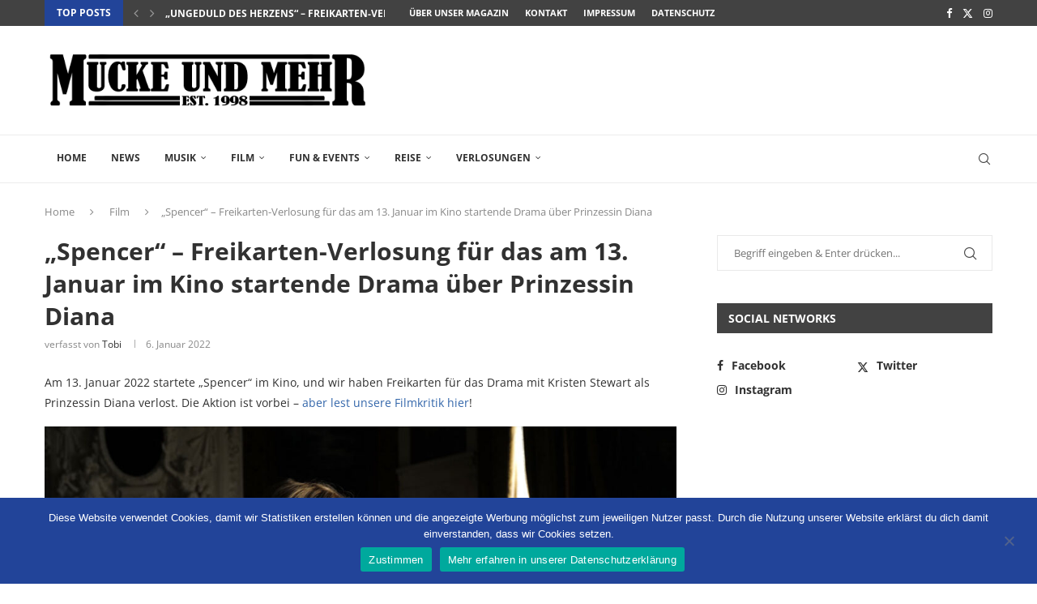

--- FILE ---
content_type: text/html; charset=UTF-8
request_url: https://www.mucke-und-mehr.de/film/film-stories/spencer-gewinnspiel/
body_size: 26821
content:
<!DOCTYPE html>
<html lang="de">
<head>
    <meta charset="UTF-8">
    <meta http-equiv="X-UA-Compatible" content="IE=edge">
    <meta name="viewport" content="width=device-width, initial-scale=1">
    <link rel="profile" href="https://gmpg.org/xfn/11"/>
    <link rel="alternate" type="application/rss+xml" title="Mucke und mehr RSS Feed"
          href="https://www.mucke-und-mehr.de/feed/"/>
    <link rel="alternate" type="application/atom+xml" title="Mucke und mehr Atom Feed"
          href="https://www.mucke-und-mehr.de/feed/atom/"/>
    <link rel="pingback" href="https://www.mucke-und-mehr.de/xmlrpc.php"/>
    <!--[if lt IE 9]>
	<script src="https://www.mucke-und-mehr.de/wp-content/themes/soledad/js/html5.js"></script>
	<![endif]-->
	<meta name='robots' content='index, follow, max-image-preview:large, max-snippet:-1, max-video-preview:-1' />

	<!-- This site is optimized with the Yoast SEO plugin v26.8 - https://yoast.com/product/yoast-seo-wordpress/ -->
	<title>&quot;Spencer&quot; - Freikarten-Verlosung für das am 13. Januar im Kino startende Drama über Prinzessin Diana | Mucke und mehr</title>
	<meta name="description" content="Am 13. Januar 2022 startet &quot;Spencer&quot; im Kino, und wir verlosen Freikarten für das Drama mit Kristen Stewart als Prinzessin Diana." />
	<link rel="canonical" href="https://www.mucke-und-mehr.de/film/film-stories/spencer-gewinnspiel/" />
	<meta property="og:locale" content="de_DE" />
	<meta property="og:type" content="article" />
	<meta property="og:title" content="&quot;Spencer&quot; - Freikarten-Verlosung für das am 13. Januar im Kino startende Drama über Prinzessin Diana | Mucke und mehr" />
	<meta property="og:description" content="Am 13. Januar 2022 startet &quot;Spencer&quot; im Kino, und wir verlosen Freikarten für das Drama mit Kristen Stewart als Prinzessin Diana." />
	<meta property="og:url" content="https://www.mucke-und-mehr.de/film/film-stories/spencer-gewinnspiel/" />
	<meta property="og:site_name" content="Mucke und mehr" />
	<meta property="article:publisher" content="https://www.facebook.com/MUCKEundMEHR" />
	<meta property="article:published_time" content="2022-01-06T15:21:41+00:00" />
	<meta property="article:modified_time" content="2022-01-17T17:28:41+00:00" />
	<meta property="og:image" content="https://www.mucke-und-mehr.de/wp-content/uploads/2022/01/spencer-title.jpg" />
	<meta property="og:image:width" content="1170" />
	<meta property="og:image:height" content="780" />
	<meta property="og:image:type" content="image/jpeg" />
	<meta name="author" content="Tobi" />
	<meta name="twitter:card" content="summary_large_image" />
	<meta name="twitter:creator" content="@MUM_Mag" />
	<meta name="twitter:site" content="@MUM_Mag" />
	<meta name="twitter:label1" content="Verfasst von" />
	<meta name="twitter:data1" content="Tobi" />
	<meta name="twitter:label2" content="Geschätzte Lesezeit" />
	<meta name="twitter:data2" content="3 Minuten" />
	<!-- / Yoast SEO plugin. -->


<link rel='dns-prefetch' href='//challenges.cloudflare.com' />

<link rel="alternate" type="application/rss+xml" title="Mucke und mehr &raquo; Feed" href="https://www.mucke-und-mehr.de/feed/" />
<link rel="alternate" title="oEmbed (JSON)" type="application/json+oembed" href="https://www.mucke-und-mehr.de/wp-json/oembed/1.0/embed?url=https%3A%2F%2Fwww.mucke-und-mehr.de%2Ffilm%2Ffilm-stories%2Fspencer-gewinnspiel%2F" />
<link rel="alternate" title="oEmbed (XML)" type="text/xml+oembed" href="https://www.mucke-und-mehr.de/wp-json/oembed/1.0/embed?url=https%3A%2F%2Fwww.mucke-und-mehr.de%2Ffilm%2Ffilm-stories%2Fspencer-gewinnspiel%2F&#038;format=xml" />
<style id='wp-img-auto-sizes-contain-inline-css' type='text/css'>
img:is([sizes=auto i],[sizes^="auto," i]){contain-intrinsic-size:3000px 1500px}
/*# sourceURL=wp-img-auto-sizes-contain-inline-css */
</style>
<style id='wp-emoji-styles-inline-css' type='text/css'>

	img.wp-smiley, img.emoji {
		display: inline !important;
		border: none !important;
		box-shadow: none !important;
		height: 1em !important;
		width: 1em !important;
		margin: 0 0.07em !important;
		vertical-align: -0.1em !important;
		background: none !important;
		padding: 0 !important;
	}
/*# sourceURL=wp-emoji-styles-inline-css */
</style>
<style id='wp-block-library-inline-css' type='text/css'>
:root{--wp-block-synced-color:#7a00df;--wp-block-synced-color--rgb:122,0,223;--wp-bound-block-color:var(--wp-block-synced-color);--wp-editor-canvas-background:#ddd;--wp-admin-theme-color:#007cba;--wp-admin-theme-color--rgb:0,124,186;--wp-admin-theme-color-darker-10:#006ba1;--wp-admin-theme-color-darker-10--rgb:0,107,160.5;--wp-admin-theme-color-darker-20:#005a87;--wp-admin-theme-color-darker-20--rgb:0,90,135;--wp-admin-border-width-focus:2px}@media (min-resolution:192dpi){:root{--wp-admin-border-width-focus:1.5px}}.wp-element-button{cursor:pointer}:root .has-very-light-gray-background-color{background-color:#eee}:root .has-very-dark-gray-background-color{background-color:#313131}:root .has-very-light-gray-color{color:#eee}:root .has-very-dark-gray-color{color:#313131}:root .has-vivid-green-cyan-to-vivid-cyan-blue-gradient-background{background:linear-gradient(135deg,#00d084,#0693e3)}:root .has-purple-crush-gradient-background{background:linear-gradient(135deg,#34e2e4,#4721fb 50%,#ab1dfe)}:root .has-hazy-dawn-gradient-background{background:linear-gradient(135deg,#faaca8,#dad0ec)}:root .has-subdued-olive-gradient-background{background:linear-gradient(135deg,#fafae1,#67a671)}:root .has-atomic-cream-gradient-background{background:linear-gradient(135deg,#fdd79a,#004a59)}:root .has-nightshade-gradient-background{background:linear-gradient(135deg,#330968,#31cdcf)}:root .has-midnight-gradient-background{background:linear-gradient(135deg,#020381,#2874fc)}:root{--wp--preset--font-size--normal:16px;--wp--preset--font-size--huge:42px}.has-regular-font-size{font-size:1em}.has-larger-font-size{font-size:2.625em}.has-normal-font-size{font-size:var(--wp--preset--font-size--normal)}.has-huge-font-size{font-size:var(--wp--preset--font-size--huge)}.has-text-align-center{text-align:center}.has-text-align-left{text-align:left}.has-text-align-right{text-align:right}.has-fit-text{white-space:nowrap!important}#end-resizable-editor-section{display:none}.aligncenter{clear:both}.items-justified-left{justify-content:flex-start}.items-justified-center{justify-content:center}.items-justified-right{justify-content:flex-end}.items-justified-space-between{justify-content:space-between}.screen-reader-text{border:0;clip-path:inset(50%);height:1px;margin:-1px;overflow:hidden;padding:0;position:absolute;width:1px;word-wrap:normal!important}.screen-reader-text:focus{background-color:#ddd;clip-path:none;color:#444;display:block;font-size:1em;height:auto;left:5px;line-height:normal;padding:15px 23px 14px;text-decoration:none;top:5px;width:auto;z-index:100000}html :where(.has-border-color){border-style:solid}html :where([style*=border-top-color]){border-top-style:solid}html :where([style*=border-right-color]){border-right-style:solid}html :where([style*=border-bottom-color]){border-bottom-style:solid}html :where([style*=border-left-color]){border-left-style:solid}html :where([style*=border-width]){border-style:solid}html :where([style*=border-top-width]){border-top-style:solid}html :where([style*=border-right-width]){border-right-style:solid}html :where([style*=border-bottom-width]){border-bottom-style:solid}html :where([style*=border-left-width]){border-left-style:solid}html :where(img[class*=wp-image-]){height:auto;max-width:100%}:where(figure){margin:0 0 1em}html :where(.is-position-sticky){--wp-admin--admin-bar--position-offset:var(--wp-admin--admin-bar--height,0px)}@media screen and (max-width:600px){html :where(.is-position-sticky){--wp-admin--admin-bar--position-offset:0px}}

/*# sourceURL=wp-block-library-inline-css */
</style><style id='global-styles-inline-css' type='text/css'>
:root{--wp--preset--aspect-ratio--square: 1;--wp--preset--aspect-ratio--4-3: 4/3;--wp--preset--aspect-ratio--3-4: 3/4;--wp--preset--aspect-ratio--3-2: 3/2;--wp--preset--aspect-ratio--2-3: 2/3;--wp--preset--aspect-ratio--16-9: 16/9;--wp--preset--aspect-ratio--9-16: 9/16;--wp--preset--color--black: #000000;--wp--preset--color--cyan-bluish-gray: #abb8c3;--wp--preset--color--white: #ffffff;--wp--preset--color--pale-pink: #f78da7;--wp--preset--color--vivid-red: #cf2e2e;--wp--preset--color--luminous-vivid-orange: #ff6900;--wp--preset--color--luminous-vivid-amber: #fcb900;--wp--preset--color--light-green-cyan: #7bdcb5;--wp--preset--color--vivid-green-cyan: #00d084;--wp--preset--color--pale-cyan-blue: #8ed1fc;--wp--preset--color--vivid-cyan-blue: #0693e3;--wp--preset--color--vivid-purple: #9b51e0;--wp--preset--gradient--vivid-cyan-blue-to-vivid-purple: linear-gradient(135deg,rgb(6,147,227) 0%,rgb(155,81,224) 100%);--wp--preset--gradient--light-green-cyan-to-vivid-green-cyan: linear-gradient(135deg,rgb(122,220,180) 0%,rgb(0,208,130) 100%);--wp--preset--gradient--luminous-vivid-amber-to-luminous-vivid-orange: linear-gradient(135deg,rgb(252,185,0) 0%,rgb(255,105,0) 100%);--wp--preset--gradient--luminous-vivid-orange-to-vivid-red: linear-gradient(135deg,rgb(255,105,0) 0%,rgb(207,46,46) 100%);--wp--preset--gradient--very-light-gray-to-cyan-bluish-gray: linear-gradient(135deg,rgb(238,238,238) 0%,rgb(169,184,195) 100%);--wp--preset--gradient--cool-to-warm-spectrum: linear-gradient(135deg,rgb(74,234,220) 0%,rgb(151,120,209) 20%,rgb(207,42,186) 40%,rgb(238,44,130) 60%,rgb(251,105,98) 80%,rgb(254,248,76) 100%);--wp--preset--gradient--blush-light-purple: linear-gradient(135deg,rgb(255,206,236) 0%,rgb(152,150,240) 100%);--wp--preset--gradient--blush-bordeaux: linear-gradient(135deg,rgb(254,205,165) 0%,rgb(254,45,45) 50%,rgb(107,0,62) 100%);--wp--preset--gradient--luminous-dusk: linear-gradient(135deg,rgb(255,203,112) 0%,rgb(199,81,192) 50%,rgb(65,88,208) 100%);--wp--preset--gradient--pale-ocean: linear-gradient(135deg,rgb(255,245,203) 0%,rgb(182,227,212) 50%,rgb(51,167,181) 100%);--wp--preset--gradient--electric-grass: linear-gradient(135deg,rgb(202,248,128) 0%,rgb(113,206,126) 100%);--wp--preset--gradient--midnight: linear-gradient(135deg,rgb(2,3,129) 0%,rgb(40,116,252) 100%);--wp--preset--font-size--small: 12px;--wp--preset--font-size--medium: 20px;--wp--preset--font-size--large: 32px;--wp--preset--font-size--x-large: 42px;--wp--preset--font-size--normal: 14px;--wp--preset--font-size--huge: 42px;--wp--preset--spacing--20: 0.44rem;--wp--preset--spacing--30: 0.67rem;--wp--preset--spacing--40: 1rem;--wp--preset--spacing--50: 1.5rem;--wp--preset--spacing--60: 2.25rem;--wp--preset--spacing--70: 3.38rem;--wp--preset--spacing--80: 5.06rem;--wp--preset--shadow--natural: 6px 6px 9px rgba(0, 0, 0, 0.2);--wp--preset--shadow--deep: 12px 12px 50px rgba(0, 0, 0, 0.4);--wp--preset--shadow--sharp: 6px 6px 0px rgba(0, 0, 0, 0.2);--wp--preset--shadow--outlined: 6px 6px 0px -3px rgb(255, 255, 255), 6px 6px rgb(0, 0, 0);--wp--preset--shadow--crisp: 6px 6px 0px rgb(0, 0, 0);}:where(.is-layout-flex){gap: 0.5em;}:where(.is-layout-grid){gap: 0.5em;}body .is-layout-flex{display: flex;}.is-layout-flex{flex-wrap: wrap;align-items: center;}.is-layout-flex > :is(*, div){margin: 0;}body .is-layout-grid{display: grid;}.is-layout-grid > :is(*, div){margin: 0;}:where(.wp-block-columns.is-layout-flex){gap: 2em;}:where(.wp-block-columns.is-layout-grid){gap: 2em;}:where(.wp-block-post-template.is-layout-flex){gap: 1.25em;}:where(.wp-block-post-template.is-layout-grid){gap: 1.25em;}.has-black-color{color: var(--wp--preset--color--black) !important;}.has-cyan-bluish-gray-color{color: var(--wp--preset--color--cyan-bluish-gray) !important;}.has-white-color{color: var(--wp--preset--color--white) !important;}.has-pale-pink-color{color: var(--wp--preset--color--pale-pink) !important;}.has-vivid-red-color{color: var(--wp--preset--color--vivid-red) !important;}.has-luminous-vivid-orange-color{color: var(--wp--preset--color--luminous-vivid-orange) !important;}.has-luminous-vivid-amber-color{color: var(--wp--preset--color--luminous-vivid-amber) !important;}.has-light-green-cyan-color{color: var(--wp--preset--color--light-green-cyan) !important;}.has-vivid-green-cyan-color{color: var(--wp--preset--color--vivid-green-cyan) !important;}.has-pale-cyan-blue-color{color: var(--wp--preset--color--pale-cyan-blue) !important;}.has-vivid-cyan-blue-color{color: var(--wp--preset--color--vivid-cyan-blue) !important;}.has-vivid-purple-color{color: var(--wp--preset--color--vivid-purple) !important;}.has-black-background-color{background-color: var(--wp--preset--color--black) !important;}.has-cyan-bluish-gray-background-color{background-color: var(--wp--preset--color--cyan-bluish-gray) !important;}.has-white-background-color{background-color: var(--wp--preset--color--white) !important;}.has-pale-pink-background-color{background-color: var(--wp--preset--color--pale-pink) !important;}.has-vivid-red-background-color{background-color: var(--wp--preset--color--vivid-red) !important;}.has-luminous-vivid-orange-background-color{background-color: var(--wp--preset--color--luminous-vivid-orange) !important;}.has-luminous-vivid-amber-background-color{background-color: var(--wp--preset--color--luminous-vivid-amber) !important;}.has-light-green-cyan-background-color{background-color: var(--wp--preset--color--light-green-cyan) !important;}.has-vivid-green-cyan-background-color{background-color: var(--wp--preset--color--vivid-green-cyan) !important;}.has-pale-cyan-blue-background-color{background-color: var(--wp--preset--color--pale-cyan-blue) !important;}.has-vivid-cyan-blue-background-color{background-color: var(--wp--preset--color--vivid-cyan-blue) !important;}.has-vivid-purple-background-color{background-color: var(--wp--preset--color--vivid-purple) !important;}.has-black-border-color{border-color: var(--wp--preset--color--black) !important;}.has-cyan-bluish-gray-border-color{border-color: var(--wp--preset--color--cyan-bluish-gray) !important;}.has-white-border-color{border-color: var(--wp--preset--color--white) !important;}.has-pale-pink-border-color{border-color: var(--wp--preset--color--pale-pink) !important;}.has-vivid-red-border-color{border-color: var(--wp--preset--color--vivid-red) !important;}.has-luminous-vivid-orange-border-color{border-color: var(--wp--preset--color--luminous-vivid-orange) !important;}.has-luminous-vivid-amber-border-color{border-color: var(--wp--preset--color--luminous-vivid-amber) !important;}.has-light-green-cyan-border-color{border-color: var(--wp--preset--color--light-green-cyan) !important;}.has-vivid-green-cyan-border-color{border-color: var(--wp--preset--color--vivid-green-cyan) !important;}.has-pale-cyan-blue-border-color{border-color: var(--wp--preset--color--pale-cyan-blue) !important;}.has-vivid-cyan-blue-border-color{border-color: var(--wp--preset--color--vivid-cyan-blue) !important;}.has-vivid-purple-border-color{border-color: var(--wp--preset--color--vivid-purple) !important;}.has-vivid-cyan-blue-to-vivid-purple-gradient-background{background: var(--wp--preset--gradient--vivid-cyan-blue-to-vivid-purple) !important;}.has-light-green-cyan-to-vivid-green-cyan-gradient-background{background: var(--wp--preset--gradient--light-green-cyan-to-vivid-green-cyan) !important;}.has-luminous-vivid-amber-to-luminous-vivid-orange-gradient-background{background: var(--wp--preset--gradient--luminous-vivid-amber-to-luminous-vivid-orange) !important;}.has-luminous-vivid-orange-to-vivid-red-gradient-background{background: var(--wp--preset--gradient--luminous-vivid-orange-to-vivid-red) !important;}.has-very-light-gray-to-cyan-bluish-gray-gradient-background{background: var(--wp--preset--gradient--very-light-gray-to-cyan-bluish-gray) !important;}.has-cool-to-warm-spectrum-gradient-background{background: var(--wp--preset--gradient--cool-to-warm-spectrum) !important;}.has-blush-light-purple-gradient-background{background: var(--wp--preset--gradient--blush-light-purple) !important;}.has-blush-bordeaux-gradient-background{background: var(--wp--preset--gradient--blush-bordeaux) !important;}.has-luminous-dusk-gradient-background{background: var(--wp--preset--gradient--luminous-dusk) !important;}.has-pale-ocean-gradient-background{background: var(--wp--preset--gradient--pale-ocean) !important;}.has-electric-grass-gradient-background{background: var(--wp--preset--gradient--electric-grass) !important;}.has-midnight-gradient-background{background: var(--wp--preset--gradient--midnight) !important;}.has-small-font-size{font-size: var(--wp--preset--font-size--small) !important;}.has-medium-font-size{font-size: var(--wp--preset--font-size--medium) !important;}.has-large-font-size{font-size: var(--wp--preset--font-size--large) !important;}.has-x-large-font-size{font-size: var(--wp--preset--font-size--x-large) !important;}
/*# sourceURL=global-styles-inline-css */
</style>

<style id='classic-theme-styles-inline-css' type='text/css'>
/*! This file is auto-generated */
.wp-block-button__link{color:#fff;background-color:#32373c;border-radius:9999px;box-shadow:none;text-decoration:none;padding:calc(.667em + 2px) calc(1.333em + 2px);font-size:1.125em}.wp-block-file__button{background:#32373c;color:#fff;text-decoration:none}
/*# sourceURL=/wp-includes/css/classic-themes.min.css */
</style>
<link rel='stylesheet' id='contact-form-7-css' href='https://www.mucke-und-mehr.de/wp-content/plugins/contact-form-7/includes/css/styles.css?ver=6.1.4' type='text/css' media='all' />
<style id='contact-form-7-inline-css' type='text/css'>
.wpcf7 .wpcf7-recaptcha iframe {margin-bottom: 0;}.wpcf7 .wpcf7-recaptcha[data-align="center"] > div {margin: 0 auto;}.wpcf7 .wpcf7-recaptcha[data-align="right"] > div {margin: 0 0 0 auto;}
/*# sourceURL=contact-form-7-inline-css */
</style>
<link rel='stylesheet' id='cookie-notice-front-css' href='https://www.mucke-und-mehr.de/wp-content/plugins/cookie-notice/css/front.min.css?ver=2.5.11' type='text/css' media='all' />
<link rel='stylesheet' id='penci-oswald-css' href='//www.mucke-und-mehr.de/wp-content/uploads/omgf/penci-oswald/penci-oswald.css?ver=1663970528' type='text/css' media='all' />
<link rel='stylesheet' id='penci-fonts-css' href='//www.mucke-und-mehr.de/wp-content/uploads/omgf/penci-fonts/penci-fonts.css?ver=1663970528' type='text/css' media='' />
<link rel='stylesheet' id='penci-main-style-css' href='https://www.mucke-und-mehr.de/wp-content/themes/soledad/main.css?ver=8.7.0' type='text/css' media='all' />
<link rel='stylesheet' id='penci-swiper-bundle-css' href='https://www.mucke-und-mehr.de/wp-content/themes/soledad/css/swiper-bundle.min.css?ver=8.7.0' type='text/css' media='all' />
<link rel='stylesheet' id='penci-font-awesomeold-css' href='https://www.mucke-und-mehr.de/wp-content/themes/soledad/css/font-awesome.4.7.0.swap.min.css?ver=4.7.0' type='text/css' media='all' />
<link rel='stylesheet' id='penci_icon-css' href='https://www.mucke-und-mehr.de/wp-content/themes/soledad/css/penci-icon.css?ver=8.7.0' type='text/css' media='all' />
<link rel='stylesheet' id='penci_style-css' href='https://www.mucke-und-mehr.de/wp-content/themes/soledad/style.css?ver=8.7.0' type='text/css' media='all' />
<link rel='stylesheet' id='penci_social_counter-css' href='https://www.mucke-und-mehr.de/wp-content/themes/soledad/css/social-counter.css?ver=8.7.0' type='text/css' media='all' />
<script type="text/javascript" id="cookie-notice-front-js-before">
/* <![CDATA[ */
var cnArgs = {"ajaxUrl":"https:\/\/www.mucke-und-mehr.de\/wp-admin\/admin-ajax.php","nonce":"1fcff1fb3f","hideEffect":"fade","position":"bottom","onScroll":false,"onScrollOffset":100,"onClick":false,"cookieName":"cookie_notice_accepted","cookieTime":86400,"cookieTimeRejected":3600,"globalCookie":false,"redirection":false,"cache":true,"revokeCookies":false,"revokeCookiesOpt":"automatic"};

//# sourceURL=cookie-notice-front-js-before
/* ]]> */
</script>
<script type="text/javascript" src="https://www.mucke-und-mehr.de/wp-content/plugins/cookie-notice/js/front.min.js?ver=2.5.11" id="cookie-notice-front-js"></script>
<script type="text/javascript" src="https://www.mucke-und-mehr.de/wp-includes/js/jquery/jquery.min.js?ver=3.7.1" id="jquery-core-js"></script>
<script type="text/javascript" src="https://www.mucke-und-mehr.de/wp-includes/js/jquery/jquery-migrate.min.js?ver=3.4.1" id="jquery-migrate-js"></script>
<link rel="https://api.w.org/" href="https://www.mucke-und-mehr.de/wp-json/" /><link rel="alternate" title="JSON" type="application/json" href="https://www.mucke-und-mehr.de/wp-json/wp/v2/posts/22456" /><link rel="EditURI" type="application/rsd+xml" title="RSD" href="https://www.mucke-und-mehr.de/xmlrpc.php?rsd" />
<meta name="generator" content="WordPress 6.9" />
<meta name="generator" content="Soledad 8.7.0" />
<link rel='shortlink' href='https://www.mucke-und-mehr.de/?p=22456' />
<script>
// Set to the same value as the web property used on the site
var gaProperty = 'UA-119986725-1';
// Disable tracking if the opt-out cookie exists.
var disableStr = 'ga-disable-' + gaProperty;
if (document.cookie.indexOf(disableStr + '=true') > -1) {
window[disableStr] = true;
}
// Opt-out function
function gaOptout() {
document.cookie = disableStr + '=true; expires=Thu, 31 Dec 2099 23:59:59 UTC; path=/';
window[disableStr] = true;
alert('Das Tracking durch Google Analytics wurde in Ihrem Browser für diese Website deaktiviert.');
}
</script>
<!-- Global site tag (gtag.js) - Google Analytics -->
<script async src="https://www.googletagmanager.com/gtag/js?id=UA-119986725-1"></script>
<script>
  window.dataLayer = window.dataLayer || [];
  function gtag(){dataLayer.push(arguments);}
  gtag('js', new Date());
  gtag('config', 'UA-119986725-1', { 'anonymize_ip': true });
</script>	<style type="text/css">
																													</style>
	<style type="text/css">
																											</style>


<!-- This site is optimized with the Schema plugin v1.7.9.6 - https://schema.press -->
<script type="application/ld+json">{"@context":"https:\/\/schema.org\/","@type":"BlogPosting","mainEntityOfPage":{"@type":"WebPage","@id":"https:\/\/www.mucke-und-mehr.de\/film\/film-stories\/spencer-gewinnspiel\/"},"url":"https:\/\/www.mucke-und-mehr.de\/film\/film-stories\/spencer-gewinnspiel\/","headline":"\"Spencer\" - Freikarten-Verlosung für das am 13. Januar im Kino startende Drama über Prinzessin Diana","datePublished":"2022-01-06T17:21:41+02:00","dateModified":"2022-01-17T19:28:41+02:00","publisher":{"@type":"Organization","@id":"https:\/\/www.mucke-und-mehr.de\/#organization","name":"MUCKE UND MEHR Online-Magazin","logo":{"@type":"ImageObject","url":"https:\/\/www.mucke-und-mehr.de\/wp-content\/uploads\/2018\/02\/MUM_Logo_2018_schema.jpg","width":600,"height":60}},"image":{"@type":"ImageObject","url":"https:\/\/www.mucke-und-mehr.de\/wp-content\/uploads\/2022\/01\/spencer-title.jpg","width":1170,"height":780},"articleSection":"Film","keywords":"DVD, Film, Kino, News, Story","description":"Am 13. Januar 2022 startete \"Spencer\" im Kino, und wir haben Freikarten für das Drama mit Kristen Stewart als Prinzessin Diana verlost.","author":{"@type":"Person","name":"Tobi","url":"https:\/\/www.mucke-und-mehr.de\/author\/redaktion\/","image":{"@type":"ImageObject","url":"https:\/\/secure.gravatar.com\/avatar\/3028f685c5428550eb0830d04b202072a8198bb17ea6ddc3c63784ed132a12e4?s=96&d=mm&r=g","height":96,"width":96}}}</script>

<script>var portfolioDataJs = portfolioDataJs || [];</script><script async src="//pagead2.googlesyndication.com/pagead/js/adsbygoogle.js"></script>
<script>
  (adsbygoogle = window.adsbygoogle || []).push({
    google_ad_client: "ca-pub-2385047733274204",
    enable_page_level_ads: true
  });
</script>

<meta property="fb:app_id" content="1639329944179805"><style id="penci-custom-style" type="text/css">body{ --pcbg-cl: #fff; --pctext-cl: #313131; --pcborder-cl: #dedede; --pcheading-cl: #313131; --pcmeta-cl: #888888; --pcaccent-cl: #6eb48c; --pcbody-font: 'PT Serif', serif; --pchead-font: 'Raleway', sans-serif; --pchead-wei: bold; --pcava_bdr:10px;--pcajs_fvw:470px;--pcajs_fvmw:220px; } .single.penci-body-single-style-5 #header, .single.penci-body-single-style-6 #header, .single.penci-body-single-style-10 #header, .single.penci-body-single-style-5 .pc-wrapbuilder-header, .single.penci-body-single-style-6 .pc-wrapbuilder-header, .single.penci-body-single-style-10 .pc-wrapbuilder-header { --pchd-mg: 40px; } .fluid-width-video-wrapper > div { position: absolute; left: 0; right: 0; top: 0; width: 100%; height: 100%; } .yt-video-place { position: relative; text-align: center; } .yt-video-place.embed-responsive .start-video { display: block; top: 0; left: 0; bottom: 0; right: 0; position: absolute; transform: none; } .yt-video-place.embed-responsive .start-video img { margin: 0; padding: 0; top: 50%; display: inline-block; position: absolute; left: 50%; transform: translate(-50%, -50%); width: 68px; height: auto; } .mfp-bg { top: 0; left: 0; width: 100%; height: 100%; z-index: 9999999; overflow: hidden; position: fixed; background: #0b0b0b; opacity: .8; filter: alpha(opacity=80) } .mfp-wrap { top: 0; left: 0; width: 100%; height: 100%; z-index: 9999999; position: fixed; outline: none !important; -webkit-backface-visibility: hidden } body { --pchead-font: 'Open Sans', sans-serif; } body { --pcbody-font: 'Open Sans', sans-serif; } p{ line-height: 1.8; } #navigation .menu > li > a, #navigation ul.menu ul.sub-menu li > a, .navigation ul.menu ul.sub-menu li > a, .penci-menu-hbg .menu li a, #sidebar-nav .menu li a { font-family: 'Open Sans', sans-serif; font-weight: normal; } .penci-hide-tagupdated{ display: none !important; } .header-slogan .header-slogan-text { font-style:normal; } body { --pchead-wei: 700; } .featured-area.featured-style-42 .item-inner-content, .featured-style-41 .swiper-slide, .slider-40-wrapper .nav-thumb-creative .thumb-container:after,.penci-slider44-t-item:before,.penci-slider44-main-wrapper .item, .featured-area .penci-image-holder, .featured-area .penci-slider4-overlay, .featured-area .penci-slide-overlay .overlay-link, .featured-style-29 .featured-slider-overlay, .penci-slider38-overlay{ border-radius: ; -webkit-border-radius: ; } .penci-featured-content-right:before{ border-top-right-radius: ; border-bottom-right-radius: ; } .penci-flat-overlay .penci-slide-overlay .penci-mag-featured-content:before{ border-bottom-left-radius: ; border-bottom-right-radius: ; } .container-single .post-image{ border-radius: ; -webkit-border-radius: ; } .penci-mega-post-inner, .penci-mega-thumbnail .penci-image-holder{ border-radius: ; -webkit-border-radius: ; } #navigation .menu > li > a, #navigation ul.menu ul.sub-menu li > a, .navigation ul.menu ul.sub-menu li > a, .penci-menu-hbg .menu li a, #sidebar-nav .menu li a, #navigation .penci-megamenu .penci-mega-child-categories a, .navigation .penci-megamenu .penci-mega-child-categories a{ font-weight: 700; } body.penci-body-boxed { background-color:#ffffff; } body.penci-body-boxed { background-image: url(http://soledad.pencidesign.com/soledad-magazine/wp-content/uploads/sites/7/2017/06/notebook.png); } body.penci-body-boxed { background-repeat:repeat; } body.penci-body-boxed { background-attachment:scroll; } body.penci-body-boxed { background-size:auto; } #header .inner-header .container { padding:20px 0; } .wp-caption p.wp-caption-text, .penci-featured-caption { position: static; background: none; padding: 11px 0 0; color: #888; } .wp-caption:hover p.wp-caption-text, .post-image:hover .penci-featured-caption{ opacity: 1; transform: none; -webkit-transform: none; } .editor-styles-wrapper, body{ --pcaccent-cl: #224499; } .penci-menuhbg-toggle:hover .lines-button:after, .penci-menuhbg-toggle:hover .penci-lines:before, .penci-menuhbg-toggle:hover .penci-lines:after,.tags-share-box.tags-share-box-s2 .post-share-plike,.penci-video_playlist .penci-playlist-title,.pencisc-column-2.penci-video_playlist .penci-video-nav .playlist-panel-item, .pencisc-column-1.penci-video_playlist .penci-video-nav .playlist-panel-item,.penci-video_playlist .penci-custom-scroll::-webkit-scrollbar-thumb, .pencisc-button, .post-entry .pencisc-button, .penci-dropcap-box, .penci-dropcap-circle, .penci-login-register input[type="submit"]:hover, .penci-ld .penci-ldin:before, .penci-ldspinner > div{ background: #224499; } a, .post-entry .penci-portfolio-filter ul li a:hover, .penci-portfolio-filter ul li a:hover, .penci-portfolio-filter ul li.active a, .post-entry .penci-portfolio-filter ul li.active a, .penci-countdown .countdown-amount, .archive-box h1, .post-entry a, .container.penci-breadcrumb span a:hover,.container.penci-breadcrumb a:hover, .post-entry blockquote:before, .post-entry blockquote cite, .post-entry blockquote .author, .wpb_text_column blockquote:before, .wpb_text_column blockquote cite, .wpb_text_column blockquote .author, .penci-pagination a:hover, ul.penci-topbar-menu > li a:hover, div.penci-topbar-menu > ul > li a:hover, .penci-recipe-heading a.penci-recipe-print,.penci-review-metas .penci-review-btnbuy, .main-nav-social a:hover, .widget-social .remove-circle a:hover i, .penci-recipe-index .cat > a.penci-cat-name, #bbpress-forums li.bbp-body ul.forum li.bbp-forum-info a:hover, #bbpress-forums li.bbp-body ul.topic li.bbp-topic-title a:hover, #bbpress-forums li.bbp-body ul.forum li.bbp-forum-info .bbp-forum-content a, #bbpress-forums li.bbp-body ul.topic p.bbp-topic-meta a, #bbpress-forums .bbp-breadcrumb a:hover, #bbpress-forums .bbp-forum-freshness a:hover, #bbpress-forums .bbp-topic-freshness a:hover, #buddypress ul.item-list li div.item-title a, #buddypress ul.item-list li h4 a, #buddypress .activity-header a:first-child, #buddypress .comment-meta a:first-child, #buddypress .acomment-meta a:first-child, div.bbp-template-notice a:hover, .penci-menu-hbg .menu li a .indicator:hover, .penci-menu-hbg .menu li a:hover, #sidebar-nav .menu li a:hover, .penci-rlt-popup .rltpopup-meta .rltpopup-title:hover, .penci-video_playlist .penci-video-playlist-item .penci-video-title:hover, .penci_list_shortcode li:before, .penci-dropcap-box-outline, .penci-dropcap-circle-outline, .penci-dropcap-regular, .penci-dropcap-bold{ color: #224499; } .penci-home-popular-post ul.slick-dots li button:hover, .penci-home-popular-post ul.slick-dots li.slick-active button, .post-entry blockquote .author span:after, .error-image:after, .error-404 .go-back-home a:after, .penci-header-signup-form, .woocommerce span.onsale, .woocommerce #respond input#submit:hover, .woocommerce a.button:hover, .woocommerce button.button:hover, .woocommerce input.button:hover, .woocommerce nav.woocommerce-pagination ul li span.current, .woocommerce div.product .entry-summary div[itemprop="description"]:before, .woocommerce div.product .entry-summary div[itemprop="description"] blockquote .author span:after, .woocommerce div.product .woocommerce-tabs #tab-description blockquote .author span:after, .woocommerce #respond input#submit.alt:hover, .woocommerce a.button.alt:hover, .woocommerce button.button.alt:hover, .woocommerce input.button.alt:hover, .pcheader-icon.shoping-cart-icon > a > span, #penci-demobar .buy-button, #penci-demobar .buy-button:hover, .penci-recipe-heading a.penci-recipe-print:hover,.penci-review-metas .penci-review-btnbuy:hover, .penci-review-process span, .penci-review-score-total, #navigation.menu-style-2 ul.menu ul.sub-menu:before, #navigation.menu-style-2 .menu ul ul.sub-menu:before, .penci-go-to-top-floating, .post-entry.blockquote-style-2 blockquote:before, #bbpress-forums #bbp-search-form .button, #bbpress-forums #bbp-search-form .button:hover, .wrapper-boxed .bbp-pagination-links span.current, #bbpress-forums #bbp_reply_submit:hover, #bbpress-forums #bbp_topic_submit:hover,#main .bbp-login-form .bbp-submit-wrapper button[type="submit"]:hover, #buddypress .dir-search input[type=submit], #buddypress .groups-members-search input[type=submit], #buddypress button:hover, #buddypress a.button:hover, #buddypress a.button:focus, #buddypress input[type=button]:hover, #buddypress input[type=reset]:hover, #buddypress ul.button-nav li a:hover, #buddypress ul.button-nav li.current a, #buddypress div.generic-button a:hover, #buddypress .comment-reply-link:hover, #buddypress input[type=submit]:hover, #buddypress div.pagination .pagination-links .current, #buddypress div.item-list-tabs ul li.selected a, #buddypress div.item-list-tabs ul li.current a, #buddypress div.item-list-tabs ul li a:hover, #buddypress table.notifications thead tr, #buddypress table.notifications-settings thead tr, #buddypress table.profile-settings thead tr, #buddypress table.profile-fields thead tr, #buddypress table.wp-profile-fields thead tr, #buddypress table.messages-notices thead tr, #buddypress table.forum thead tr, #buddypress input[type=submit] { background-color: #224499; } .penci-pagination ul.page-numbers li span.current, #comments_pagination span { color: #fff; background: #224499; border-color: #224499; } .footer-instagram h4.footer-instagram-title > span:before, .woocommerce nav.woocommerce-pagination ul li span.current, .penci-pagination.penci-ajax-more a.penci-ajax-more-button:hover, .penci-recipe-heading a.penci-recipe-print:hover,.penci-review-metas .penci-review-btnbuy:hover, .home-featured-cat-content.style-14 .magcat-padding:before, .wrapper-boxed .bbp-pagination-links span.current, #buddypress .dir-search input[type=submit], #buddypress .groups-members-search input[type=submit], #buddypress button:hover, #buddypress a.button:hover, #buddypress a.button:focus, #buddypress input[type=button]:hover, #buddypress input[type=reset]:hover, #buddypress ul.button-nav li a:hover, #buddypress ul.button-nav li.current a, #buddypress div.generic-button a:hover, #buddypress .comment-reply-link:hover, #buddypress input[type=submit]:hover, #buddypress div.pagination .pagination-links .current, #buddypress input[type=submit], form.pc-searchform.penci-hbg-search-form input.search-input:hover, form.pc-searchform.penci-hbg-search-form input.search-input:focus, .penci-dropcap-box-outline, .penci-dropcap-circle-outline { border-color: #224499; } .woocommerce .woocommerce-error, .woocommerce .woocommerce-info, .woocommerce .woocommerce-message { border-top-color: #224499; } .penci-slider ol.penci-control-nav li a.penci-active, .penci-slider ol.penci-control-nav li a:hover, .penci-related-carousel .penci-owl-dot.active span, .penci-owl-carousel-slider .penci-owl-dot.active span{ border-color: #224499; background-color: #224499; } .woocommerce .woocommerce-message:before, .woocommerce form.checkout table.shop_table .order-total .amount, .woocommerce ul.products li.product .price ins, .woocommerce ul.products li.product .price, .woocommerce div.product p.price ins, .woocommerce div.product span.price ins, .woocommerce div.product p.price, .woocommerce div.product .entry-summary div[itemprop="description"] blockquote:before, .woocommerce div.product .woocommerce-tabs #tab-description blockquote:before, .woocommerce div.product .entry-summary div[itemprop="description"] blockquote cite, .woocommerce div.product .entry-summary div[itemprop="description"] blockquote .author, .woocommerce div.product .woocommerce-tabs #tab-description blockquote cite, .woocommerce div.product .woocommerce-tabs #tab-description blockquote .author, .woocommerce div.product .product_meta > span a:hover, .woocommerce div.product .woocommerce-tabs ul.tabs li.active, .woocommerce ul.cart_list li .amount, .woocommerce ul.product_list_widget li .amount, .woocommerce table.shop_table td.product-name a:hover, .woocommerce table.shop_table td.product-price span, .woocommerce table.shop_table td.product-subtotal span, .woocommerce-cart .cart-collaterals .cart_totals table td .amount, .woocommerce .woocommerce-info:before, .woocommerce div.product span.price, .penci-container-inside.penci-breadcrumb span a:hover,.penci-container-inside.penci-breadcrumb a:hover { color: #224499; } .standard-content .penci-more-link.penci-more-link-button a.more-link, .penci-readmore-btn.penci-btn-make-button a, .penci-featured-cat-seemore.penci-btn-make-button a{ background-color: #224499; color: #fff; } .penci-vernav-toggle:before{ border-top-color: #224499; color: #fff; } .penci-top-bar, .penci-topbar-trending .penci-owl-carousel .owl-item, ul.penci-topbar-menu ul.sub-menu, div.penci-topbar-menu > ul ul.sub-menu, .pctopbar-login-btn .pclogin-sub{ background-color: #424242; } .headline-title.nticker-style-3:after{ border-color: #424242; } .headline-title { background-color: #224499; } .headline-title.nticker-style-2:after, .headline-title.nticker-style-4:after{ border-color: #224499; } a.penci-topbar-post-title { color: #ffffff; } a.penci-topbar-post-title:hover { color: #224499; } ul.penci-topbar-menu > li a:hover, div.penci-topbar-menu > ul > li a:hover { color: #6688bb; } .penci-topbar-social a:hover { color: #6688bb; } #penci-login-popup:before{ opacity: ; } #header .inner-header { background-color: #ffffff; background-image: none; } .navigation .menu > li > a:hover, .navigation .menu li.current-menu-item > a, .navigation .menu > li.current_page_item > a, .navigation .menu > li:hover > a, .navigation .menu > li.current-menu-ancestor > a, .navigation .menu > li.current-menu-item > a, .navigation .menu .sub-menu li a:hover, .navigation .menu .sub-menu li.current-menu-item > a, .navigation .sub-menu li:hover > a, #navigation .menu > li > a:hover, #navigation .menu li.current-menu-item > a, #navigation .menu > li.current_page_item > a, #navigation .menu > li:hover > a, #navigation .menu > li.current-menu-ancestor > a, #navigation .menu > li.current-menu-item > a, #navigation .menu .sub-menu li a:hover, #navigation .menu .sub-menu li.current-menu-item > a, #navigation .sub-menu li:hover > a { color: #ffffff; } .navigation ul.menu > li > a:before, .navigation .menu > ul > li > a:before, #navigation ul.menu > li > a:before, #navigation .menu > ul > li > a:before { background: #ffffff; } .navigation.menu-item-padding .menu > li > a:hover, .navigation.menu-item-padding .menu > li:hover > a, .navigation.menu-item-padding .menu > li.current-menu-item > a, .navigation.menu-item-padding .menu > li.current_page_item > a, .navigation.menu-item-padding .menu > li.current-menu-ancestor > a, .navigation.menu-item-padding .menu > li.current-menu-item > a, #navigation.menu-item-padding .menu > li > a:hover, #navigation.menu-item-padding .menu > li:hover > a, #navigation.menu-item-padding .menu > li.current-menu-item > a, #navigation.menu-item-padding .menu > li.current_page_item > a, #navigation.menu-item-padding .menu > li.current-menu-ancestor > a, #navigation.menu-item-padding .menu > li.current-menu-item > a { background-color: #224499; } .navigation .penci-megamenu .penci-mega-child-categories, .navigation.menu-style-2 .penci-megamenu .penci-mega-child-categories a.cat-active, #navigation .penci-megamenu .penci-mega-child-categories, #navigation.menu-style-2 .penci-megamenu .penci-mega-child-categories a.cat-active { background-color: #ffffff; } .navigation .menu ul.sub-menu li .pcmis-2 .penci-mega-post a:hover, .navigation .penci-megamenu .penci-mega-child-categories a.cat-active, .navigation .menu .penci-megamenu .penci-mega-child-categories a:hover, .navigation .menu .penci-megamenu .penci-mega-latest-posts .penci-mega-post a:hover, #navigation .menu ul.sub-menu li .pcmis-2 .penci-mega-post a:hover, #navigation .penci-megamenu .penci-mega-child-categories a.cat-active, #navigation .menu .penci-megamenu .penci-mega-child-categories a:hover, #navigation .menu .penci-megamenu .penci-mega-latest-posts .penci-mega-post a:hover { color: #224499; } #navigation .penci-megamenu .penci-mega-thumbnail .mega-cat-name { background: #224499; } #navigation .pcmis-5 .penci-mega-latest-posts.col-mn-4 .penci-mega-post:nth-child(5n + 1) .penci-mega-post-inner .penci-mega-meta .post-mega-title a { font-size:16.64px; } #navigation .penci-megamenu .post-mega-title a, .pc-builder-element .navigation .penci-megamenu .penci-content-megamenu .penci-mega-latest-posts .penci-mega-post .post-mega-title a{ font-size:13px; } #navigation .penci-megamenu .post-mega-title a, .pc-builder-element .navigation .penci-megamenu .penci-content-megamenu .penci-mega-latest-posts .penci-mega-post .post-mega-title a{ text-transform: none; } #navigation .menu .sub-menu li a { color: #313131; } #navigation .menu .sub-menu li a:hover, #navigation .menu .sub-menu li.current-menu-item > a, #navigation .sub-menu li:hover > a { color: #224499; } #navigation.menu-style-2 ul.menu ul.sub-menu:before, #navigation.menu-style-2 .menu ul ul.sub-menu:before { background-color: #224499; } .top-search-classes a.cart-contents, .pcheader-icon > a, #navigation .button-menu-mobile,.top-search-classes > a, #navigation #penci-header-bookmark > a { color: #424242; } #navigation .button-menu-mobile svg { fill: #424242; } .show-search form.pc-searchform input.search-input::-webkit-input-placeholder{ color: #424242; } .show-search form.pc-searchform input.search-input:-moz-placeholder { color: #424242; opacity: 1;} .show-search form.pc-searchform input.search-input::-moz-placeholder {color: #424242; opacity: 1; } .show-search form.pc-searchform input.search-input:-ms-input-placeholder { color: #424242; } .penci-search-form form input.search-input::-webkit-input-placeholder{ color: #424242; } .penci-search-form form input.search-input:-moz-placeholder { color: #424242; opacity: 1;} .penci-search-form form input.search-input::-moz-placeholder {color: #424242; opacity: 1; } .penci-search-form form input.search-input:-ms-input-placeholder { color: #424242; } .show-search form.pc-searchform input.search-input,.penci-search-form form input.search-input{ color: #424242; } .penci-featured-content .feat-text h3 a, .featured-style-35 .feat-text-right h3 a, .featured-style-4 .penci-featured-content .feat-text h3 a, .penci-mag-featured-content h3 a, .pencislider-container .pencislider-content .pencislider-title { text-transform: none; } .home-featured-cat-content, .penci-featured-cat-seemore, .penci-featured-cat-custom-ads, .home-featured-cat-content.style-8 { margin-bottom: 40px; } .home-featured-cat-content.style-8 .penci-grid li.list-post:last-child{ margin-bottom: 0; } .home-featured-cat-content.style-3, .home-featured-cat-content.style-11{ margin-bottom: 30px; } .home-featured-cat-content.style-7{ margin-bottom: 14px; } .home-featured-cat-content.style-13{ margin-bottom: 20px; } .penci-featured-cat-seemore, .penci-featured-cat-custom-ads{ margin-top: -20px; } .penci-featured-cat-seemore.penci-seemore-style-7, .mag-cat-style-7 .penci-featured-cat-custom-ads{ margin-top: -18px; } .penci-featured-cat-seemore.penci-seemore-style-8, .mag-cat-style-8 .penci-featured-cat-custom-ads{ margin-top: 0px; } .penci-featured-cat-seemore.penci-seemore-style-13, .mag-cat-style-13 .penci-featured-cat-custom-ads{ margin-top: -20px; } .widget_categories ul li.cat-item-49, .widget_categories select option[value="49"], .widget_tag_cloud .tag-cloud-link.tag-link-49{ display: none; } .penci-header-signup-form { padding-top: px; padding-bottom: px; } .penci-header-signup-form { background-color: #2196f3; } .header-social a:hover i, .main-nav-social a:hover, .penci-menuhbg-toggle:hover .lines-button:after, .penci-menuhbg-toggle:hover .penci-lines:before, .penci-menuhbg-toggle:hover .penci-lines:after { color: #224499; } #sidebar-nav .menu li a:hover, .header-social.sidebar-nav-social a:hover i, #sidebar-nav .menu li a .indicator:hover, #sidebar-nav .menu .sub-menu li a .indicator:hover{ color: #224499; } #sidebar-nav-logo:before{ background-color: #224499; } .penci-slide-overlay .overlay-link, .penci-slider38-overlay, .penci-flat-overlay .penci-slide-overlay .penci-mag-featured-content:before, .slider-40-wrapper .list-slider-creative .item-slider-creative .img-container:before { opacity: 0.8; } .penci-item-mag:hover .penci-slide-overlay .overlay-link, .featured-style-38 .item:hover .penci-slider38-overlay, .penci-flat-overlay .penci-item-mag:hover .penci-slide-overlay .penci-mag-featured-content:before { opacity: ; } .penci-featured-content .featured-slider-overlay { opacity: ; } .slider-40-wrapper .list-slider-creative .item-slider-creative:hover .img-container:before { opacity:; } .penci-43-slider-item div .featured-cat a, .penci-featured-content .feat-text .featured-cat a, .penci-mag-featured-content .cat > a.penci-cat-name, .featured-style-35 .cat > a.penci-cat-name { color: #ffffff; } .penci-mag-featured-content .cat > a.penci-cat-name:after, .penci-featured-content .cat > a.penci-cat-name:after, .featured-style-35 .cat > a.penci-cat-name:after{ border-color: #ffffff; } .penci-43-slider-item div .featured-cat a:hover, .penci-featured-content .feat-text .featured-cat a:hover, .penci-mag-featured-content .cat > a.penci-cat-name:hover, .featured-style-35 .cat > a.penci-cat-name:hover { color: #6688bb; } .featured-style-29 .featured-slider-overlay { opacity: ; } .penci-owl-carousel{--pcfs-delay:0.7s;} .featured-area .penci-slider { max-height: 600px; } .penci-standard-cat .cat > a.penci-cat-name { color: #224499; } .penci-standard-cat .cat:before, .penci-standard-cat .cat:after { background-color: #224499; } .standard-content .penci-post-box-meta .penci-post-share-box a:hover, .standard-content .penci-post-box-meta .penci-post-share-box a.liked { color: #224499; } .header-standard .post-entry a:hover, .header-standard .author-post span a:hover, .standard-content a, .standard-content .post-entry a, .standard-post-entry a.more-link:hover, .penci-post-box-meta .penci-box-meta a:hover, .standard-content .post-entry blockquote:before, .post-entry blockquote cite, .post-entry blockquote .author, .standard-content-special .author-quote span, .standard-content-special .format-post-box .post-format-icon i, .standard-content-special .format-post-box .dt-special a:hover, .standard-content .penci-more-link a.more-link, .standard-content .penci-post-box-meta .penci-box-meta a:hover { color: #224499; } .standard-content .penci-more-link.penci-more-link-button a.more-link{ background-color: #224499; color: #fff; } .standard-content-special .author-quote span:before, .standard-content-special .author-quote span:after, .standard-content .post-entry ul li:before, .post-entry blockquote .author span:after, .header-standard:after { background-color: #224499; } .penci-more-link a.more-link:before, .penci-more-link a.more-link:after { border-color: #224499; } .penci_grid_title a, .penci-grid li .item h2 a, .penci-masonry .item-masonry h2 a, .grid-mixed .mixed-detail h2 a, .overlay-header-box .overlay-title a { text-transform: none; } .penci-grid li .item h2 a, .penci-masonry .item-masonry h2 a { } .penci-featured-infor .cat a.penci-cat-name, .penci-grid .cat a.penci-cat-name, .penci-masonry .cat a.penci-cat-name, .penci-featured-infor .cat a.penci-cat-name { color: #224499; } .penci-featured-infor .cat a.penci-cat-name:after, .penci-grid .cat a.penci-cat-name:after, .penci-masonry .cat a.penci-cat-name:after, .penci-featured-infor .cat a.penci-cat-name:after{ border-color: #224499; } .penci-post-share-box a.liked, .penci-post-share-box a:hover { color: #224499; } .overlay-post-box-meta .overlay-share a:hover, .overlay-author a:hover, .penci-grid .standard-content-special .format-post-box .dt-special a:hover, .grid-post-box-meta span a:hover, .grid-post-box-meta span a.comment-link:hover, .penci-grid .standard-content-special .author-quote span, .penci-grid .standard-content-special .format-post-box .post-format-icon i, .grid-mixed .penci-post-box-meta .penci-box-meta a:hover { color: #224499; } .penci-grid .standard-content-special .author-quote span:before, .penci-grid .standard-content-special .author-quote span:after, .grid-header-box:after, .list-post .header-list-style:after { background-color: #224499; } .penci-grid .post-box-meta span:after, .penci-masonry .post-box-meta span:after { border-color: #224499; } .penci-readmore-btn.penci-btn-make-button a{ background-color: #224499; color: #fff; } .penci-grid li.typography-style .overlay-typography { opacity: ; } .penci-grid li.typography-style:hover .overlay-typography { opacity: ; } .penci-grid li.typography-style .item .main-typography h2 a:hover { color: #224499; } .penci-grid li.typography-style .grid-post-box-meta span a:hover { color: #224499; } .overlay-header-box .cat > a.penci-cat-name:hover { color: #224499; } .penci-sidebar-content .widget, .penci-sidebar-content.pcsb-boxed-whole { margin-bottom: 40px; } .penci-sidebar-content.style-25 .inner-arrow, .penci-sidebar-content.style-25 .widget-title, .penci-sidebar-content.style-11 .penci-border-arrow .inner-arrow, .penci-sidebar-content.style-12 .penci-border-arrow .inner-arrow, .penci-sidebar-content.style-14 .penci-border-arrow .inner-arrow:before, .penci-sidebar-content.style-13 .penci-border-arrow .inner-arrow, .penci-sidebar-content.style-30 .widget-title > span, .penci-sidebar-content .penci-border-arrow .inner-arrow, .penci-sidebar-content.style-15 .penci-border-arrow .inner-arrow{ background-color: #424242; } .penci-sidebar-content.style-2 .penci-border-arrow:after{ border-top-color: #424242; } .penci-sidebar-content.style-28 .widget-title,.penci-sidebar-content.style-30 .widget-title{ --pcaccent-cl: #424242; } .penci-sidebar-content.style-25 .widget-title span{--pcheading-cl:#424242;} .penci-sidebar-content.style-29 .widget-title > span,.penci-sidebar-content.style-26 .widget-title,.penci-sidebar-content.style-30 .widget-title{--pcborder-cl:#424242;} .penci-sidebar-content.style-24 .widget-title>span, .penci-sidebar-content.style-23 .widget-title>span, .penci-sidebar-content.style-29 .widget-title > span, .penci-sidebar-content.style-22 .widget-title,.penci-sidebar-content.style-21 .widget-title span{--pcaccent-cl:#424242;} .penci-sidebar-content .penci-border-arrow .inner-arrow, .penci-sidebar-content.style-4 .penci-border-arrow .inner-arrow:before, .penci-sidebar-content.style-4 .penci-border-arrow .inner-arrow:after, .penci-sidebar-content.style-5 .penci-border-arrow, .penci-sidebar-content.style-7 .penci-border-arrow, .penci-sidebar-content.style-9 .penci-border-arrow{ border-color: #424242; } .penci-sidebar-content .penci-border-arrow:before { border-top-color: #424242; } .penci-sidebar-content.style-16 .penci-border-arrow:after{ background-color: #424242; } .penci-sidebar-content.style-24 .widget-title>span, .penci-sidebar-content.style-23 .widget-title>span, .penci-sidebar-content.style-22 .widget-title{--pcborder-cl:#818181;} .penci-sidebar-content .penci-border-arrow:after { border-color: #818181; } .penci-sidebar-content.style-21, .penci-sidebar-content.style-22, .penci-sidebar-content.style-23, .penci-sidebar-content.style-28 .widget-title, .penci-sidebar-content.style-29 .widget-title, .penci-sidebar-content.style-29 .widget-title, .penci-sidebar-content.style-24{ --pcheading-cl: #ffffff; } .penci-sidebar-content.style-25 .widget-title span, .penci-sidebar-content.style-30 .widget-title > span, .penci-sidebar-content .penci-border-arrow .inner-arrow { color: #ffffff; } .penci-sidebar-content .penci-border-arrow:after { content: none; display: none; } .penci-sidebar-content .widget-title{ margin-left: 0; margin-right: 0; margin-top: 0; } .penci-sidebar-content .penci-border-arrow:before{ bottom: -6px; border-width: 6px; margin-left: -6px; } .penci-sidebar-content .penci-border-arrow:before, .penci-sidebar-content.style-2 .penci-border-arrow:after { content: none; display: none; } .penci-video_playlist .penci-video-playlist-item .penci-video-title:hover,.widget ul.side-newsfeed li .side-item .side-item-text h4 a:hover, .widget a:hover, .penci-sidebar-content .widget-social a:hover span, .widget-social a:hover span, .penci-tweets-widget-content .icon-tweets, .penci-tweets-widget-content .tweet-intents a, .penci-tweets-widget-content .tweet-intents span:after, .widget-social.remove-circle a:hover i , #wp-calendar tbody td a:hover, .penci-video_playlist .penci-video-playlist-item .penci-video-title:hover, .widget ul.side-newsfeed li .side-item .side-item-text .side-item-meta a:hover{ color: #224499; } .widget .tagcloud a:hover, .widget-social a:hover i, .widget input[type="submit"]:hover,.penci-user-logged-in .penci-user-action-links a:hover,.penci-button:hover, .widget button[type="submit"]:hover { color: #fff; background-color: #224499; border-color: #224499; } .about-widget .about-me-heading:before { border-color: #224499; } .penci-tweets-widget-content .tweet-intents-inner:before, .penci-tweets-widget-content .tweet-intents-inner:after, .pencisc-column-1.penci-video_playlist .penci-video-nav .playlist-panel-item, .penci-video_playlist .penci-custom-scroll::-webkit-scrollbar-thumb, .penci-video_playlist .penci-playlist-title { background-color: #224499; } .penci-owl-carousel.penci-tweets-slider .penci-owl-dots .penci-owl-dot.active span, .penci-owl-carousel.penci-tweets-slider .penci-owl-dots .penci-owl-dot:hover span { border-color: #224499; background-color: #224499; } .footer-subscribe .widget .mc4wp-form input[type="submit"]:hover { background-color: #2196f3; } #widget-area { background-color: #131313; } .footer-widget-wrapper, .footer-widget-wrapper .widget.widget_categories ul li, .footer-widget-wrapper .widget.widget_archive ul li, .footer-widget-wrapper .widget input[type="text"], .footer-widget-wrapper .widget input[type="email"], .footer-widget-wrapper .widget input[type="date"], .footer-widget-wrapper .widget input[type="number"], .footer-widget-wrapper .widget input[type="search"] { color: #ffffff; } .footer-widget-wrapper .widget ul li, .footer-widget-wrapper .widget ul ul, .footer-widget-wrapper .widget input[type="text"], .footer-widget-wrapper .widget input[type="email"], .footer-widget-wrapper .widget input[type="date"], .footer-widget-wrapper .widget input[type="number"], .footer-widget-wrapper .widget input[type="search"] { border-color: #212121; } .footer-widget-wrapper .widget .widget-title { color: #ffffff; } .footer-widget-wrapper .widget .widget-title .inner-arrow { border-color: #212121; } .footer-widget-wrapper a, .footer-widget-wrapper .widget ul.side-newsfeed li .side-item .side-item-text h4 a, .footer-widget-wrapper .widget a, .footer-widget-wrapper .widget-social a i, .footer-widget-wrapper .widget-social a span, .footer-widget-wrapper .widget ul.side-newsfeed li .side-item .side-item-text .side-item-meta a{ color: #ffffff; } .footer-widget-wrapper .widget-social a:hover i{ color: #fff; } .footer-widget-wrapper .penci-tweets-widget-content .icon-tweets, .footer-widget-wrapper .penci-tweets-widget-content .tweet-intents a, .footer-widget-wrapper .penci-tweets-widget-content .tweet-intents span:after, .footer-widget-wrapper .widget ul.side-newsfeed li .side-item .side-item-text h4 a:hover, .footer-widget-wrapper .widget a:hover, .footer-widget-wrapper .widget-social a:hover span, .footer-widget-wrapper a:hover, .footer-widget-wrapper .widget-social.remove-circle a:hover i, .footer-widget-wrapper .widget ul.side-newsfeed li .side-item .side-item-text .side-item-meta a:hover{ color: #6688bb; } .footer-widget-wrapper .widget .tagcloud a:hover, .footer-widget-wrapper .widget-social a:hover i, .footer-widget-wrapper .mc4wp-form input[type="submit"]:hover, .footer-widget-wrapper .widget input[type="submit"]:hover,.footer-widget-wrapper .penci-user-logged-in .penci-user-action-links a:hover, .footer-widget-wrapper .widget button[type="submit"]:hover { color: #fff; background-color: #6688bb; border-color: #6688bb; } .footer-widget-wrapper .about-widget .about-me-heading:before { border-color: #6688bb; } .footer-widget-wrapper .penci-tweets-widget-content .tweet-intents-inner:before, .footer-widget-wrapper .penci-tweets-widget-content .tweet-intents-inner:after { background-color: #6688bb; } .footer-widget-wrapper .penci-owl-carousel.penci-tweets-slider .penci-owl-dots .penci-owl-dot.active span, .footer-widget-wrapper .penci-owl-carousel.penci-tweets-slider .penci-owl-dots .penci-owl-dot:hover span { border-color: #6688bb; background: #6688bb; } ul.footer-socials li a:hover i { background-color: #6688bb; border-color: #6688bb; } ul.footer-socials li a:hover i { color: #6688bb; } ul.footer-socials li a:hover span { color: #6688bb; } .footer-socials-section, .penci-footer-social-moved{ border-color: #212121; } #footer-section, .penci-footer-social-moved{ background-color: #080808; } #footer-section .footer-menu li a:hover { color: #6688bb; } .penci-go-to-top-floating { background-color: #6688bb; } #footer-section a { color: #6688bb; } .comment-content a, .container-single .post-entry a, .container-single .format-post-box .dt-special a:hover, .container-single .author-quote span, .container-single .author-post span a:hover, .post-entry blockquote:before, .post-entry blockquote cite, .post-entry blockquote .author, .wpb_text_column blockquote:before, .wpb_text_column blockquote cite, .wpb_text_column blockquote .author, .post-pagination a:hover, .author-content h5 a:hover, .author-content .author-social:hover, .item-related h3 a:hover, .container-single .format-post-box .post-format-icon i, .container.penci-breadcrumb.single-breadcrumb span a:hover,.container.penci-breadcrumb.single-breadcrumb a:hover, .penci_list_shortcode li:before, .penci-dropcap-box-outline, .penci-dropcap-circle-outline, .penci-dropcap-regular, .penci-dropcap-bold, .header-standard .post-box-meta-single .author-post span a:hover{ color: #224499; } .container-single .standard-content-special .format-post-box, ul.slick-dots li button:hover, ul.slick-dots li.slick-active button, .penci-dropcap-box-outline, .penci-dropcap-circle-outline { border-color: #224499; } ul.slick-dots li button:hover, ul.slick-dots li.slick-active button, #respond h3.comment-reply-title span:before, #respond h3.comment-reply-title span:after, .post-box-title:before, .post-box-title:after, .container-single .author-quote span:before, .container-single .author-quote span:after, .post-entry blockquote .author span:after, .post-entry blockquote .author span:before, .post-entry ul li:before, #respond #submit:hover, div.wpforms-container .wpforms-form.wpforms-form input[type=submit]:hover, div.wpforms-container .wpforms-form.wpforms-form button[type=submit]:hover, div.wpforms-container .wpforms-form.wpforms-form .wpforms-page-button:hover, .wpcf7 input[type="submit"]:hover, .widget_wysija input[type="submit"]:hover, .post-entry.blockquote-style-2 blockquote:before,.tags-share-box.tags-share-box-s2 .post-share-plike, .penci-dropcap-box, .penci-dropcap-circle, .penci-ldspinner > div{ background-color: #224499; } .container-single .post-entry .post-tags a:hover { color: #fff; border-color: #224499; background-color: #224499; } .container-single .penci-standard-cat .cat > a.penci-cat-name { color: #224499; } .container-single .penci-standard-cat .cat:before, .container-single .penci-standard-cat .cat:after { background-color: #224499; } .container-single .single-post-title { text-transform: none; } @media only screen and (min-width: 769px){ .container-single .single-post-title { font-size: 30px; } } .container-single .single-post-title { } .container-single .cat a.penci-cat-name { text-transform: uppercase; } .list-post .header-list-style:after, .grid-header-box:after, .penci-overlay-over .overlay-header-box:after, .home-featured-cat-content .first-post .magcat-detail .mag-header:after { content: none; } .list-post .header-list-style, .grid-header-box, .penci-overlay-over .overlay-header-box, .home-featured-cat-content .first-post .magcat-detail .mag-header{ padding-bottom: 0; } .header-standard-wrapper, .penci-author-img-wrapper .author{justify-content: start;} .penci-body-single-style-16 .container.penci-breadcrumb, .penci-body-single-style-11 .penci-breadcrumb, .penci-body-single-style-12 .penci-breadcrumb, .penci-body-single-style-14 .penci-breadcrumb, .penci-body-single-style-16 .penci-breadcrumb, .penci-body-single-style-17 .penci-breadcrumb, .penci-body-single-style-18 .penci-breadcrumb, .penci-body-single-style-19 .penci-breadcrumb, .penci-body-single-style-22 .container.penci-breadcrumb, .penci-body-single-style-22 .container-single .header-standard, .penci-body-single-style-22 .container-single .post-box-meta-single, .penci-single-style-12 .container.penci-breadcrumb, .penci-body-single-style-11 .container.penci-breadcrumb, .penci-single-style-21 .single-breadcrumb,.penci-single-style-6 .single-breadcrumb, .penci-single-style-5 .single-breadcrumb, .penci-single-style-4 .single-breadcrumb, .penci-single-style-3 .single-breadcrumb, .penci-single-style-9 .single-breadcrumb, .penci-single-style-7 .single-breadcrumb{ text-align: left; } .penci-single-style-12 .container.penci-breadcrumb, .penci-body-single-style-11 .container.penci-breadcrumb, .container-single .header-standard, .container-single .post-box-meta-single { text-align: left; } .rtl .container-single .header-standard,.rtl .container-single .post-box-meta-single { text-align: right; } .container-single .post-pagination h5 { text-transform: none; } #respond h3.comment-reply-title span:before, #respond h3.comment-reply-title span:after, .post-box-title:before, .post-box-title:after { content: none; display: none; } .container-single .item-related h3 a { text-transform: none; } .container-single .post-share a:hover, .container-single .post-share a.liked, .page-share .post-share a:hover { color: #224499; } .tags-share-box.tags-share-box-2_3 .post-share .count-number-like, .post-share .count-number-like { color: #224499; } .post-entry a, .container-single .post-entry a{ color: #3366aa; } ul.homepage-featured-boxes .penci-fea-in:hover h4 span { color: #2196f3; } .penci-home-popular-post .item-related h3 a:hover { color: #224499; } .penci-homepage-title.style-30 .inner-arrow > span, .penci-homepage-title.style-21,.penci-homepage-title.style-28{ --pcaccent-cl: #224499 } .penci-homepage-title.style-25 .inner-arrow, .penci-homepage-title.style-25 .widget-title, .penci-homepage-title.style-23 .inner-arrow > span:before, .penci-homepage-title.style-24 .inner-arrow > span:before, .penci-homepage-title.style-23 .inner-arrow > a:before, .penci-homepage-title.style-24 .inner-arrow > a:before, .penci-homepage-title.style-14 .inner-arrow:before, .penci-homepage-title.style-11 .inner-arrow, .penci-homepage-title.style-12 .inner-arrow, .penci-homepage-title.style-13 .inner-arrow, .penci-homepage-title .inner-arrow, .penci-homepage-title.style-15 .inner-arrow{ background-color: #224499; } .penci-border-arrow.penci-homepage-title.style-2:after{ border-top-color: #224499; } .penci-homepage-title.style-21 .inner-arrow{--pcheading-cl:#224499;} .penci-homepage-title.style-26 .inner-arrow,.penci-homepage-title.style-30 .inner-arrow{--pcborder-cl:#224499;} .penci-homepage-title.style-24 .inner-arrow>span, .penci-homepage-title.style-23 .inner-arrow>span, .penci-homepage-title.style-24 .inner-arrow>a, .penci-homepage-title.style-23 .inner-arrow>a, .penci-homepage-title.style-29 .inner-arrow > span, .penci-homepage-title.style-22,.penci-homepage-title.style-21 .inner-arrow span{--pcaccent-cl:#224499;} .penci-border-arrow.penci-homepage-title .inner-arrow, .penci-homepage-title.style-4 .inner-arrow:before, .penci-homepage-title.style-4 .inner-arrow:after, .penci-homepage-title.style-7, .penci-homepage-title.style-9 { border-color: #224499; } .penci-border-arrow.penci-homepage-title:before { border-top-color: #224499; } .penci-homepage-title.style-5, .penci-homepage-title.style-7{ border-color: #224499; } .penci-homepage-title.style-16.penci-border-arrow:after{ background-color: #224499; } .penci-homepage-title.style-10, .penci-homepage-title.style-12, .penci-border-arrow.penci-homepage-title.style-5 .inner-arrow{ border-bottom-color: #224499; } .penci-homepage-title.style-5{ border-color: #224499; } .penci-homepage-title.style-7 .inner-arrow:before, .penci-homepage-title.style-9 .inner-arrow:before{ background-color: #dd9933; } .penci-homepage-title.style-24 .inner-arrow, .penci-homepage-title.style-23 .inner-arrow, .penci-homepage-title.style-22{--pcborder-cl:#224499;} .penci-border-arrow.penci-homepage-title:after { border-color: #224499; } .penci-homepage-title.style-21 .inner-arrow, .penci-homepage-title.style-22, .penci-homepage-title.style-23, .penci-homepage-title.style-28, .penci-homepage-title.style-24{ --pcheading-cl: #ffffff; } .penci-homepage-title.style-25 .inner-arrow > span,.penci-homepage-title.style-25 .inner-arrow > a, .penci-homepage-title.style-30 .inner-arrow > span, .penci-homepage-title.style-29 .inner-arrow span, .penci-homepage-title .inner-arrow, .penci-homepage-title.penci-magazine-title .inner-arrow a { color: #ffffff; } .penci-homepage-title:after { content: none; display: none; } .penci-homepage-title { margin-left: 0; margin-right: 0; margin-top: 0; } .penci-homepage-title:before { bottom: -6px; border-width: 6px; margin-left: -6px; } .rtl .penci-homepage-title:before { bottom: -6px; border-width: 6px; margin-right: -6px; margin-left: 0; } .penci-homepage-title.penci-magazine-title:before{ left: 25px; } .rtl .penci-homepage-title.penci-magazine-title:before{ right: 25px; left:auto; } .home-featured-cat-content .magcat-detail h3 a:hover { color: #224499; } .home-featured-cat-content .grid-post-box-meta span a:hover { color: #224499; } .home-featured-cat-content .first-post .magcat-detail .mag-header:after { background: #224499; } .penci-slider ol.penci-control-nav li a.penci-active, .penci-slider ol.penci-control-nav li a:hover { border-color: #224499; background: #224499; } .home-featured-cat-content .mag-photo .mag-overlay-photo { opacity: ; } .home-featured-cat-content .mag-photo:hover .mag-overlay-photo { opacity: ; } .inner-item-portfolio:hover .penci-portfolio-thumbnail a:after { opacity: ; } .widget ul.side-newsfeed li .side-item .side-item-text h4 a {font-size: 14px} .grid-post-box-meta, .header-standard .author-post, .penci-post-box-meta .penci-box-meta, .overlay-header-box .overlay-author, .post-box-meta-single, .tags-share-box, .widget ul.side-newsfeed li .side-item .side-item-text .side-item-meta, .home-featured-cat-content.style-12 .magcat-detail .mag-meta{ font-size: 12px; } .cat > a.penci-cat-name {font-size: 12px} .border-gray { border: #b9b9b9 solid 1px; } body { --pcdm_btnbg: rgba(0, 0, 0, .1); --pcdm_btnd: #666; --pcdm_btndbg: #fff; --pcdm_btnn: var(--pctext-cl); --pcdm_btnnbg: var(--pcbg-cl); } body.pcdm-enable { --pcbg-cl: #000000; --pcbg-l-cl: #1a1a1a; --pcbg-d-cl: #000000; --pctext-cl: #fff; --pcborder-cl: #313131; --pcborders-cl: #3c3c3c; --pcheading-cl: rgba(255,255,255,0.9); --pcmeta-cl: #999999; --pcl-cl: #fff; --pclh-cl: #224499; --pcaccent-cl: #224499; background-color: var(--pcbg-cl); color: var(--pctext-cl); } body.pcdark-df.pcdm-enable.pclight-mode { --pcbg-cl: #fff; --pctext-cl: #313131; --pcborder-cl: #dedede; --pcheading-cl: #313131; --pcmeta-cl: #888888; --pcaccent-cl: #224499; }</style>        <link rel="shortcut icon" href="https://www.mucke-und-mehr.de/wp-content/uploads/2018/01/MUM_2018_favicon_neu.jpg"
              type="image/x-icon"/>
        <link rel="apple-touch-icon" sizes="180x180" href="https://www.mucke-und-mehr.de/wp-content/uploads/2018/01/MUM_2018_favicon_neu.jpg">
	<script>
var penciBlocksArray=[];
var portfolioDataJs = portfolioDataJs || [];var PENCILOCALCACHE = {};
		(function () {
				"use strict";
		
				PENCILOCALCACHE = {
					data: {},
					remove: function ( ajaxFilterItem ) {
						delete PENCILOCALCACHE.data[ajaxFilterItem];
					},
					exist: function ( ajaxFilterItem ) {
						return PENCILOCALCACHE.data.hasOwnProperty( ajaxFilterItem ) && PENCILOCALCACHE.data[ajaxFilterItem] !== null;
					},
					get: function ( ajaxFilterItem ) {
						return PENCILOCALCACHE.data[ajaxFilterItem];
					},
					set: function ( ajaxFilterItem, cachedData ) {
						PENCILOCALCACHE.remove( ajaxFilterItem );
						PENCILOCALCACHE.data[ajaxFilterItem] = cachedData;
					}
				};
			}
		)();function penciBlock() {
		    this.atts_json = '';
		    this.content = '';
		}</script>
<script type="application/ld+json">{
    "@context": "https:\/\/schema.org\/",
    "@type": "organization",
    "@id": "#organization",
    "logo": {
        "@type": "ImageObject",
        "url": "https:\/\/www.mucke-und-mehr.de\/wp-content\/uploads\/2018\/01\/MUM_Logo_2018.jpg"
    },
    "url": "https:\/\/www.mucke-und-mehr.de\/",
    "name": "Mucke und mehr",
    "description": "Das Magazin f\u00fcr Musik und Film"
}</script><script type="application/ld+json">{
    "@context": "https:\/\/schema.org\/",
    "@type": "WebSite",
    "name": "Mucke und mehr",
    "alternateName": "Das Magazin f\u00fcr Musik und Film",
    "url": "https:\/\/www.mucke-und-mehr.de\/"
}</script><script type="application/ld+json">{
    "@context": "https:\/\/schema.org\/",
    "@type": "BlogPosting",
    "headline": "\"Spencer\" - Freikarten-Verlosung f\u00fcr das am 13. Januar im Kino startende Drama \u00fcber Prinzessin Diana",
    "description": "Am 13. Januar 2022 startete \"Spencer\" im Kino, und wir haben Freikarten f\u00fcr das Drama mit Kristen Stewart als Prinzessin Diana verlost.",
    "datePublished": "2022-01-06T17:21:41+02:00",
    "datemodified": "2022-01-17T19:28:41+02:00",
    "mainEntityOfPage": "https:\/\/www.mucke-und-mehr.de\/film\/film-stories\/spencer-gewinnspiel\/",
    "image": {
        "@type": "ImageObject",
        "url": "https:\/\/www.mucke-und-mehr.de\/wp-content\/uploads\/2022\/01\/spencer-title.jpg",
        "width": 1170,
        "height": 780
    },
    "publisher": {
        "@type": "Organization",
        "name": "Mucke und mehr",
        "logo": {
            "@type": "ImageObject",
            "url": "https:\/\/www.mucke-und-mehr.de\/wp-content\/uploads\/2018\/01\/MUM_Logo_2018.jpg"
        }
    },
    "author": {
        "@type": "Person",
        "@id": "#person-Tobi",
        "name": "Tobi",
        "url": "https:\/\/www.mucke-und-mehr.de\/author\/redaktion\/"
    }
}</script><script type="application/ld+json">{
    "@context": "https:\/\/schema.org\/",
    "@type": "BreadcrumbList",
    "itemListElement": [
        {
            "@type": "ListItem",
            "position": 1,
            "item": {
                "@id": "https:\/\/www.mucke-und-mehr.de",
                "name": "Home"
            }
        },
        {
            "@type": "ListItem",
            "position": 2,
            "item": {
                "@id": "https:\/\/www.mucke-und-mehr.de\/category\/film\/",
                "name": "Film"
            }
        },
        {
            "@type": "ListItem",
            "position": 3,
            "item": {
                "@id": "https:\/\/www.mucke-und-mehr.de\/category\/film\/film-stories\/",
                "name": "Stories"
            }
        },
        {
            "@type": "ListItem",
            "position": 4,
            "item": {
                "@id": "https:\/\/www.mucke-und-mehr.de\/film\/film-stories\/spencer-gewinnspiel\/",
                "name": "&#8222;Spencer&#8220; &#8211; Freikarten-Verlosung f\u00fcr das am 13. Januar im Kino startende Drama \u00fcber Prinzessin Diana"
            }
        }
    ]
}</script></head>

<body class="wp-singular post-template-default single single-post postid-22456 single-format-standard wp-theme-soledad cookies-not-set penci-disable-desc-collapse soledad-ver-8-7-0 pclight-mode penci-hide-pthumb pcmn-drdw-style-slide_down pchds-default fts-remove-powered-by">
<div id="soledad_wrapper" class="wrapper-boxed header-style-header-3 header-search-style-default">
	<div class="penci-header-wrap"><div class="penci-top-bar topbar-menu">
    <div class="container">
        <div class="penci-headline" role="navigation"
		     itemscope
             itemtype="https://schema.org/SiteNavigationElement">
	                    <div class="pctopbar-item penci-topbar-trending">
	        <span class="headline-title nticker-style-1">Top Posts</span>
		            <span class="penci-trending-nav">
			<a class="penci-slider-prev" href="#"
               aria-label="Previous"><i class="penci-faicon fa fa-angle-left" ></i></a>
			<a class="penci-slider-next" href="#"
               aria-label="Next"><i class="penci-faicon fa fa-angle-right" ></i></a>
		</span>
		        <div class="pcdfswiper swiper penci-owl-carousel penci-owl-carousel-slider penci-headline-posts"
             data-auto="true" data-nav="false" data-autotime="3000"
             data-speed="200" data-anim="slideInUp">
            <div class="swiper-wrapper">
				                    <div class="swiper-slide">
                        <a class="penci-topbar-post-title"
                           href="https://www.mucke-und-mehr.de/film/film-stories/ungeduld-des-herzens-gewinnspiel/">&#8222;Ungeduld des Herzens&#8220; &#8211; Freikarten-Verlosung zum am 5....</a>
                    </div>
				                    <div class="swiper-slide">
                        <a class="penci-topbar-post-title"
                           href="https://www.mucke-und-mehr.de/film/heimkino/die-my-love-mubi/">„Die My Love“ – das Drama mit Jennifer...</a>
                    </div>
				                    <div class="swiper-slide">
                        <a class="penci-topbar-post-title"
                           href="https://www.mucke-und-mehr.de/film/film-stories/charlie-der-superhund-gewinnspiel/">&#8222;Charlie der Superhund&#8220; &#8211; Fanpakete-Verlosung inkl. Freikarten zum...</a>
                    </div>
				                    <div class="swiper-slide">
                        <a class="penci-topbar-post-title"
                           href="https://www.mucke-und-mehr.de/film/kino/die-stimme-von-hind-rajab/">&#8222;Die Stimme von Hind Rajab&#8220; – ein zutiefst...</a>
                    </div>
				                    <div class="swiper-slide">
                        <a class="penci-topbar-post-title"
                           href="https://www.mucke-und-mehr.de/film/heimkino/22-bahnen-2026/">&#8222;22 Bahnen&#8220; – ergreifende Verfilmung des Erfolgsromans (mit...</a>
                    </div>
				                    <div class="swiper-slide">
                        <a class="penci-topbar-post-title"
                           href="https://www.mucke-und-mehr.de/film/kino/mercy/">&#8222;Mercy&#8220; – der lange gut gemachte Thriller baut...</a>
                    </div>
				                    <div class="swiper-slide">
                        <a class="penci-topbar-post-title"
                           href="https://www.mucke-und-mehr.de/film/film-stories/das-tiefste-blau/">“Das tiefste Blau” &#8211; der auf der Berlinale...</a>
                    </div>
				                    <div class="swiper-slide">
                        <a class="penci-topbar-post-title"
                           href="https://www.mucke-und-mehr.de/film/kino/hamnet/">&#8222;Hamnet&#8220; – tief berührende Shakespeare-Biografie</a>
                    </div>
				                    <div class="swiper-slide">
                        <a class="penci-topbar-post-title"
                           href="https://www.mucke-und-mehr.de/film/film-stories/primate-gewinnspiel/">&#8222;Primate&#8220; &#8211; Freikarten-Verlosung zum am 29. Januar im...</a>
                    </div>
				                    <div class="swiper-slide">
                        <a class="penci-topbar-post-title"
                           href="https://www.mucke-und-mehr.de/story/fleischerkalender/">Der &#8222;Fleischerkalender&#8220; des Vegetariers Oliver Ottitsch ist wieder...</a>
                    </div>
				            </div>
        </div>
	</div><div class="pctopbar-item penci-wtopbar-menu"><ul id="menu-top-bar-menu" class="penci-topbar-menu"><li id="menu-item-2377" class="menu-item menu-item-type-post_type menu-item-object-page menu-item-2377"><a href="https://www.mucke-und-mehr.de/info/">Über unser Magazin</a></li>
<li id="menu-item-825" class="menu-item menu-item-type-post_type menu-item-object-page menu-item-825"><a href="https://www.mucke-und-mehr.de/kontakt/">Kontakt</a></li>
<li id="menu-item-824" class="menu-item menu-item-type-post_type menu-item-object-page menu-item-824"><a href="https://www.mucke-und-mehr.de/impressum/">Impressum</a></li>
<li id="menu-item-6095" class="menu-item menu-item-type-post_type menu-item-object-page menu-item-6095"><a href="https://www.mucke-und-mehr.de/datenschutz/">Datenschutz</a></li>
</ul></div><div class="pctopbar-item penci-topbar-social">
	<div class="inner-header-social">
				<a href="https://www.facebook.com/MUCKEundMEHR" aria-label="Facebook"  rel="noreferrer" target="_blank"><i class="penci-faicon fa fa-facebook" ></i></a>
						<a href="https://www.twitter.com/MUM_Mag" aria-label="Twitter"  rel="noreferrer" target="_blank"><i class="penci-faicon penciicon-x-twitter" ></i></a>
						<a href="https://www.instagram.com/muckeundmehr/" aria-label="Instagram"  rel="noreferrer" target="_blank"><i class="penci-faicon fa fa-instagram" ></i></a>
			</div>
</div>        </div>
    </div>
</div>
<header id="header" class="header-header-3 has-bottom-line" itemscope="itemscope" itemtype="https://schema.org/WPHeader">
			<div class="inner-header penci-header-second">
			<div class="container align-left-logo has-banner">
				<div id="logo">
					<a href="https://www.mucke-und-mehr.de/"><img
            class="penci-mainlogo penci-limg"             src="https://www.mucke-und-mehr.de/wp-content/uploads/2018/01/MUM_Logo_2018.jpg" alt="Mucke und mehr"
            width="501"
            height="90"></a>
									</div>

														<div class="header-banner header-style-3">
						<script async src="//pagead2.googlesyndication.com/pagead/js/adsbygoogle.js"></script>
<!-- Top Banner -->
<ins class="adsbygoogle"
     style="display:inline-block;width:728px;height:90px"
     data-ad-client="ca-pub-2385047733274204"
     data-ad-slot="4360848191"></ins>
<script>
(adsbygoogle = window.adsbygoogle || []).push({});
</script>											</div>
							</div>
		</div>
						<nav id="navigation" class="header-layout-bottom header-3 menu-style-2 menu-item-padding" role="navigation" itemscope itemtype="https://schema.org/SiteNavigationElement">
			<div class="container">
				<div class="button-menu-mobile header-3"><svg width=18px height=18px viewBox="0 0 512 384" version=1.1 xmlns=http://www.w3.org/2000/svg xmlns:xlink=http://www.w3.org/1999/xlink><g stroke=none stroke-width=1 fill-rule=evenodd><g transform="translate(0.000000, 0.250080)"><rect x=0 y=0 width=512 height=62></rect><rect x=0 y=161 width=512 height=62></rect><rect x=0 y=321 width=512 height=62></rect></g></g></svg></div>
				<ul id="menu-top-nav" class="menu"><li id="menu-item-2334" class="menu-item menu-item-type-custom menu-item-object-custom menu-item-home menu-item-2334"><a href="https://www.mucke-und-mehr.de/">Home</a></li>
<li id="menu-item-2333" class="menu-item menu-item-type-post_type menu-item-object-post menu-item-2333"><a href="https://www.mucke-und-mehr.de/news/aktuelles/">News</a></li>
<li id="menu-item-1887" class="menu-item menu-item-type-taxonomy menu-item-object-category menu-item-has-children menu-item-1887"><a href="https://www.mucke-und-mehr.de/category/musik/">Musik</a>
<ul class="sub-menu">
	<li id="menu-item-1597" class="menu-item menu-item-type-taxonomy menu-item-object-category menu-item-1597"><a href="https://www.mucke-und-mehr.de/category/musik/interviews/">Interviews</a></li>
	<li id="menu-item-1598" class="menu-item menu-item-type-taxonomy menu-item-object-category menu-item-1598"><a href="https://www.mucke-und-mehr.de/category/musik/cd/">CD-Rezensionen</a></li>
	<li id="menu-item-1614" class="menu-item menu-item-type-taxonomy menu-item-object-category menu-item-1614"><a href="https://www.mucke-und-mehr.de/category/musik/zuhause/">DVDs &#038; Blu-rays</a></li>
	<li id="menu-item-1624" class="menu-item menu-item-type-taxonomy menu-item-object-category menu-item-1624"><a href="https://www.mucke-und-mehr.de/category/musik/gigs/">Konzertberichte</a></li>
	<li id="menu-item-1861" class="menu-item menu-item-type-taxonomy menu-item-object-category menu-item-1861"><a href="https://www.mucke-und-mehr.de/category/musik/musik-stories/">Musik Stories</a></li>
	<li id="menu-item-2036" class="menu-item menu-item-type-post_type menu-item-object-post menu-item-2036"><a href="https://www.mucke-und-mehr.de/musik/links-musik/link/">Links</a></li>
</ul>
</li>
<li id="menu-item-1888" class="menu-item menu-item-type-taxonomy menu-item-object-category current-post-ancestor current-menu-parent current-post-parent menu-item-has-children menu-item-1888"><a href="https://www.mucke-und-mehr.de/category/film/">Film</a>
<ul class="sub-menu">
	<li id="menu-item-1599" class="menu-item menu-item-type-taxonomy menu-item-object-category menu-item-1599"><a href="https://www.mucke-und-mehr.de/category/film/kino/">Kinofilm-Kritiken</a></li>
	<li id="menu-item-1864" class="menu-item menu-item-type-taxonomy menu-item-object-category current-post-ancestor current-menu-parent current-post-parent menu-item-1864"><a href="https://www.mucke-und-mehr.de/category/film/film-stories/">Stories</a></li>
	<li id="menu-item-1608" class="menu-item menu-item-type-taxonomy menu-item-object-category menu-item-1608"><a href="https://www.mucke-und-mehr.de/category/film/heimkino/">DVDs &#038; Blu-rays</a></li>
	<li id="menu-item-2024" class="menu-item menu-item-type-post_type menu-item-object-post menu-item-2024"><a href="https://www.mucke-und-mehr.de/film/links/links/">Links</a></li>
</ul>
</li>
<li id="menu-item-1889" class="menu-item menu-item-type-taxonomy menu-item-object-category menu-item-has-children menu-item-1889"><a href="https://www.mucke-und-mehr.de/category/fun-events/">Fun &#038; Events</a>
<ul class="sub-menu">
	<li id="menu-item-1886" class="menu-item menu-item-type-taxonomy menu-item-object-category menu-item-1886"><a href="https://www.mucke-und-mehr.de/category/fun-events/parks/">Freizeitparks</a></li>
	<li id="menu-item-2310" class="menu-item menu-item-type-taxonomy menu-item-object-category menu-item-2310"><a href="https://www.mucke-und-mehr.de/category/fun-events/musicals/">Musicals</a></li>
	<li id="menu-item-2290" class="menu-item menu-item-type-taxonomy menu-item-object-category menu-item-2290"><a href="https://www.mucke-und-mehr.de/category/fun-events/shows/">Shows &#038; Events</a></li>
</ul>
</li>
<li id="menu-item-1260" class="menu-item menu-item-type-custom menu-item-object-custom menu-item-has-children menu-item-1260"><a href="#">Reise</a>
<ul class="sub-menu">
	<li id="menu-item-2341" class="menu-item menu-item-type-taxonomy menu-item-object-category menu-item-2341"><a href="https://www.mucke-und-mehr.de/category/reisen/tipps/">Städte-/Urlaubstipps</a></li>
	<li id="menu-item-4763" class="menu-item menu-item-type-post_type menu-item-object-post menu-item-4763"><a href="https://www.mucke-und-mehr.de/reisen/hilfreiche-links/">Links</a></li>
</ul>
</li>
<li id="menu-item-2335" class="menu-item menu-item-type-taxonomy menu-item-object-category menu-item-has-children menu-item-2335"><a href="https://www.mucke-und-mehr.de/category/verlosung/">Verlosungen</a>
<ul class="sub-menu">
	<li id="menu-item-4795" class="menu-item menu-item-type-taxonomy menu-item-object-category menu-item-4795"><a href="https://www.mucke-und-mehr.de/category/verlosung/">Aktuelle Verlosungen</a></li>
	<li id="menu-item-4794" class="menu-item menu-item-type-post_type menu-item-object-page menu-item-4794"><a href="https://www.mucke-und-mehr.de/verlosungen-teilnahmebedingungen/">Teilnahmebedingungen</a></li>
</ul>
</li>
</ul><div id="top-search" class="penci-top-search pcheader-icon top-search-classes">
    <a href="#" class="search-click" aria-label="Search">
        <i class="penciicon-magnifiying-glass"></i>
    </a>
    <div class="show-search pcbds-default">
        		            <form role="search" method="get" class="pc-searchform"
                  action="https://www.mucke-und-mehr.de/">
                <div class="pc-searchform-inner">
                    <input type="text" class="search-input"
                           placeholder="Begriff eingeben & Enter drücken..." name="s"/>
                    <i class="penciicon-magnifiying-glass"></i>
                    <button type="submit"
                            class="searchsubmit penci-ele-btn">Suche</button>
                </div>
            </form>
					        <a href="#" aria-label="Search" class="search-click close-search"><i class="penciicon-close-button"></i></a>
    </div>
</div>
				
            </div>
        </nav><!-- End Navigation -->
			
</header>
<!-- end #header -->
</div>
<div class="penci-single-wrapper">
    <div class="penci-single-block">
					                <div class="container penci-breadcrumb single-breadcrumb">
                    <span><a class="crumb"
                             href="https://www.mucke-und-mehr.de/">Home</a></span><i class="penci-faicon fa fa-angle-right" ></i>					<span><a class="crumb" href="https://www.mucke-und-mehr.de/category/film/">Film</a></span><i class="penci-faicon fa fa-angle-right" ></i></i><span>&#8222;Spencer&#8220; &#8211; Freikarten-Verlosung für das am 13. Januar im Kino startende Drama über Prinzessin Diana</span>                </div>
					
		
        <div class="container container-single container-single-magazine penci_sidebar  penci-enable-lightbox">
            <div id="main" class="penci-main-sticky-sidebar">
                <div class="theiaStickySidebar">

					
																	<article id="post-22456" class="post type-post status-publish">

	
		
            <div class="header-standard header-classic single-header">
								

                <h1 class="post-title single-post-title entry-title">&#8222;Spencer&#8220; &#8211; Freikarten-Verlosung für das am 13. Januar im Kino startende Drama über Prinzessin Diana</h1>

										<div class="penci-hide-tagupdated">
			<span class="author-italic author vcard">Autor: 										<a class="author-url url fn n"
											href="https://www.mucke-und-mehr.de/author/redaktion/">Tobi</a>
									</span>
			<time class="entry-date published" datetime="2022-01-06T17:21:41+02:00">6. Januar 2022</time>		</div>
							                    <div class="post-box-meta-single">
						                            <span class="author-post byline"><span
                                        class="author vcard">verfasst von                                         <a class="author-url url fn n"
                                           href="https://www.mucke-und-mehr.de/author/redaktion/">Tobi</a>
									</span>
                            </span>
																		                            <span><time class="entry-date published" datetime="2022-01-06T17:21:41+02:00">6. Januar 2022</time></span>
																														                    </div>
								            </div>

			
			
			
		
		
										
		
	
	
	
	    <div class="post-entry blockquote-style-1 ">
        <div class="inner-post-entry entry-content" id="penci-post-entry-inner">

			<i class="penci-post-countview-number-check" style="display:none">7,K</i>
			<p>Am 13. Januar 2022 startete &#8222;Spencer&#8220; im Kino, und wir haben Freikarten für das Drama mit Kristen Stewart als Prinzessin Diana verlost. Die Aktion ist vorbei &#8211; <a href="https://www.mucke-und-mehr.de/film/kino/spencer/" target="_blank" rel="noopener">aber lest unsere Filmkritik hier</a>!</p>
<div id="attachment_22457" style="width: 1034px" class="wp-caption aligncenter"><img decoding="async" aria-describedby="caption-attachment-22457" class="wp-image-22457 size-large" src="https://www.mucke-und-mehr.de/wp-content/uploads/2022/01/spencer-title-1024x683.jpg" alt="&quot;Spencer&quot; Szenenbild (© Pablo Larrain / DCM)" width="1024" height="683" srcset="https://www.mucke-und-mehr.de/wp-content/uploads/2022/01/spencer-title-1024x683.jpg 1024w, https://www.mucke-und-mehr.de/wp-content/uploads/2022/01/spencer-title-300x200.jpg 300w, https://www.mucke-und-mehr.de/wp-content/uploads/2022/01/spencer-title-768x512.jpg 768w, https://www.mucke-und-mehr.de/wp-content/uploads/2022/01/spencer-title-585x390.jpg 585w, https://www.mucke-und-mehr.de/wp-content/uploads/2022/01/spencer-title-263x175.jpg 263w, https://www.mucke-und-mehr.de/wp-content/uploads/2022/01/spencer-title.jpg 1170w" sizes="(max-width: 1024px) 100vw, 1024px" /><p id="caption-attachment-22457" class="wp-caption-text">(© Pablo Larrain / DCM)</p></div>

			
            <div class="penci-single-link-pages">
				            </div>

							                    <div class="post-tags">
						<a href="https://www.mucke-und-mehr.de/tag/dvd/" rel="tag">DVD</a><a href="https://www.mucke-und-mehr.de/tag/film/" rel="tag">Film</a><a href="https://www.mucke-und-mehr.de/tag/kino/" rel="tag">Kino</a><a href="https://www.mucke-und-mehr.de/tag/news/" rel="tag">News</a><a href="https://www.mucke-und-mehr.de/tag/story/" rel="tag">Story</a>                    </div>
							
			        </div>
    </div>

	
	
	
        
        
        
        
        
        
                    <div class="post-pagination pcpagp-style-1">
		        <div class="prev-post">
			            <div class="prev-post-inner">
				                    <div class="prev-post-title">
                        <span>voriger Artikel</span>
                    </div>
                    <a href="https://www.mucke-und-mehr.de/musik/musik-stories/zaazaa-2022/">
                        <div class="pagi-text">
                            <h5 class="prev-title">Das Duo Zaazaa veröffentlicht sein erstes deutschsprachiges Album</h5>
                        </div>
                    </a>
					            </div>
        </div>
	
	        <div class="next-post">
			            <div class="next-post-inner">
				                    <div class="prev-post-title next-post-title">
                        <span>nächster Artikel</span>
                    </div>
                    <a href="https://www.mucke-und-mehr.de/film/kino/the-355/">
                        <div class="pagi-text">
                            <h5 class="next-title">&#8222;The 355&#8220; – die geballte Frauenpower-Action unterhält, ist aber vorhersehbar gestrickt</h5>
                        </div>
                    </a>
					            </div>
        </div>
	</div>
        
        
        
        
        
        
                    <div class="pcrlt-style-1 post-related">
	        <div class="post-title-box"><h4
                    class="post-box-title">Related Articles</h4></div>
		    <div class="swiper penci-owl-carousel penci-owl-carousel-slider penci-related-carousel"
         data-lazy="true" data-item="3"
         data-desktop="3" data-tablet="2"
         data-tabsmall="2"
         data-auto="false"
         data-speed="300" data-dots="true">
        <div class="swiper-wrapper">
							                    <div class="item-related swiper-slide">
                        <div class="item-related-inner">


															
                                <a  data-bgset="https://www.mucke-und-mehr.de/wp-content/uploads/2026/01/ungeduld-des-herzens-title-585x390.jpg" class="penci-lazy related-thumb penci-image-holder"
                                   href="https://www.mucke-und-mehr.de/film/film-stories/ungeduld-des-herzens-gewinnspiel/"
                                   title="&#8222;Ungeduld des Herzens&#8220; &#8211; Freikarten-Verlosung zum am 5. Februar im Kino startenden, mehrfach ausgezeichneten Drama">
									
									                                </a>
							                            <div class="related-content">

                                <h3>
                                    <a href="https://www.mucke-und-mehr.de/film/film-stories/ungeduld-des-herzens-gewinnspiel/">&#8222;Ungeduld des Herzens&#8220; &#8211; Freikarten-Verlosung zum am 5....</a>
                                </h3>
								                                    <span class="date"><time class="entry-date published" datetime="2026-01-23T09:09:36+02:00">23. Januar 2026</time></span>
								                            </div>
                        </div>
                    </div>
				                    <div class="item-related swiper-slide">
                        <div class="item-related-inner">


															
                                <a  data-bgset="https://www.mucke-und-mehr.de/wp-content/uploads/2025/11/die-my-love-title-small-585x390.jpg" class="penci-lazy related-thumb penci-image-holder"
                                   href="https://www.mucke-und-mehr.de/film/heimkino/die-my-love-mubi/"
                                   title="„Die My Love“ – das Drama mit Jennifer Lawrence und Robert Pattinson jetzt im Stream auf MUBI (mit Gewinnspiel)">
									
									                                </a>
							                            <div class="related-content">

                                <h3>
                                    <a href="https://www.mucke-und-mehr.de/film/heimkino/die-my-love-mubi/">„Die My Love“ – das Drama mit Jennifer...</a>
                                </h3>
								                                    <span class="date"><time class="entry-date published" datetime="2026-01-22T18:31:25+02:00">22. Januar 2026</time></span>
								                            </div>
                        </div>
                    </div>
				                    <div class="item-related swiper-slide">
                        <div class="item-related-inner">


															
                                <a  data-bgset="https://www.mucke-und-mehr.de/wp-content/uploads/2026/01/charlie-der-superhund-title-small-585x390.jpg" class="penci-lazy related-thumb penci-image-holder"
                                   href="https://www.mucke-und-mehr.de/film/film-stories/charlie-der-superhund-gewinnspiel/"
                                   title="&#8222;Charlie der Superhund&#8220; &#8211; Fanpakete-Verlosung inkl. Freikarten zum am 29. Januar im Kino startenden Animationsfilm">
									
									                                </a>
							                            <div class="related-content">

                                <h3>
                                    <a href="https://www.mucke-und-mehr.de/film/film-stories/charlie-der-superhund-gewinnspiel/">&#8222;Charlie der Superhund&#8220; &#8211; Fanpakete-Verlosung inkl. Freikarten zum...</a>
                                </h3>
								                                    <span class="date"><time class="entry-date published" datetime="2026-01-22T13:44:47+02:00">22. Januar 2026</time></span>
								                            </div>
                        </div>
                    </div>
				                    <div class="item-related swiper-slide">
                        <div class="item-related-inner">


															
                                <a  data-bgset="https://www.mucke-und-mehr.de/wp-content/uploads/2026/01/die-stimme-von-hind-rajab-title-585x390.jpg" class="penci-lazy related-thumb penci-image-holder"
                                   href="https://www.mucke-und-mehr.de/film/kino/die-stimme-von-hind-rajab/"
                                   title="&#8222;Die Stimme von Hind Rajab&#8220; – ein zutiefst bewegendes Zeugnis der Ohnmacht in Gaza als Fusion aus Realem und Gespieltem">
									
									                                </a>
							                            <div class="related-content">

                                <h3>
                                    <a href="https://www.mucke-und-mehr.de/film/kino/die-stimme-von-hind-rajab/">&#8222;Die Stimme von Hind Rajab&#8220; – ein zutiefst...</a>
                                </h3>
								                                    <span class="date"><time class="entry-date published" datetime="2026-01-22T10:22:52+02:00">22. Januar 2026</time></span>
								                            </div>
                        </div>
                    </div>
				                    <div class="item-related swiper-slide">
                        <div class="item-related-inner">


															
                                <a  data-bgset="https://www.mucke-und-mehr.de/wp-content/uploads/2025/08/22-bahnen-title-585x390.jpg" class="penci-lazy related-thumb penci-image-holder"
                                   href="https://www.mucke-und-mehr.de/film/heimkino/22-bahnen-2026/"
                                   title="&#8222;22 Bahnen&#8220; – ergreifende Verfilmung des Erfolgsromans (mit Gewinnspiel)">
									
									                                </a>
							                            <div class="related-content">

                                <h3>
                                    <a href="https://www.mucke-und-mehr.de/film/heimkino/22-bahnen-2026/">&#8222;22 Bahnen&#8220; – ergreifende Verfilmung des Erfolgsromans (mit...</a>
                                </h3>
								                                    <span class="date"><time class="entry-date published" datetime="2026-01-21T20:12:47+02:00">21. Januar 2026</time></span>
								                            </div>
                        </div>
                    </div>
				                    <div class="item-related swiper-slide">
                        <div class="item-related-inner">


															
                                <a  data-bgset="https://www.mucke-und-mehr.de/wp-content/uploads/2026/01/mercy-title-585x390.jpg" class="penci-lazy related-thumb penci-image-holder"
                                   href="https://www.mucke-und-mehr.de/film/kino/mercy/"
                                   title="&#8222;Mercy&#8220; – der lange gut gemachte Thriller baut am Ende etwas ab">
									
									                                </a>
							                            <div class="related-content">

                                <h3>
                                    <a href="https://www.mucke-und-mehr.de/film/kino/mercy/">&#8222;Mercy&#8220; – der lange gut gemachte Thriller baut...</a>
                                </h3>
								                                    <span class="date"><time class="entry-date published" datetime="2026-01-21T19:31:37+02:00">21. Januar 2026</time></span>
								                            </div>
                        </div>
                    </div>
				                    <div class="item-related swiper-slide">
                        <div class="item-related-inner">


															
                                <a  data-bgset="https://www.mucke-und-mehr.de/wp-content/uploads/2025/09/das-tiefste-blau-title-585x390.jpg" class="penci-lazy related-thumb penci-image-holder"
                                   href="https://www.mucke-und-mehr.de/film/film-stories/das-tiefste-blau/"
                                   title="“Das tiefste Blau” &#8211; der auf der Berlinale dreifach ausgezeichnete Film jetzt auf DVD und digital (mit Gewinnspiel)">
									
									                                </a>
							                            <div class="related-content">

                                <h3>
                                    <a href="https://www.mucke-und-mehr.de/film/film-stories/das-tiefste-blau/">“Das tiefste Blau” &#8211; der auf der Berlinale...</a>
                                </h3>
								                                    <span class="date"><time class="entry-date published" datetime="2026-01-20T18:50:20+02:00">20. Januar 2026</time></span>
								                            </div>
                        </div>
                    </div>
				                    <div class="item-related swiper-slide">
                        <div class="item-related-inner">


															
                                <a  data-bgset="https://www.mucke-und-mehr.de/wp-content/uploads/2026/01/hamnet-title-585x390.jpg" class="penci-lazy related-thumb penci-image-holder"
                                   href="https://www.mucke-und-mehr.de/film/kino/hamnet/"
                                   title="&#8222;Hamnet&#8220; – tief berührende Shakespeare-Biografie">
									
									                                </a>
							                            <div class="related-content">

                                <h3>
                                    <a href="https://www.mucke-und-mehr.de/film/kino/hamnet/">&#8222;Hamnet&#8220; – tief berührende Shakespeare-Biografie</a>
                                </h3>
								                                    <span class="date"><time class="entry-date published" datetime="2026-01-20T18:05:36+02:00">20. Januar 2026</time></span>
								                            </div>
                        </div>
                    </div>
				                    <div class="item-related swiper-slide">
                        <div class="item-related-inner">


															
                                <a  data-bgset="https://www.mucke-und-mehr.de/wp-content/uploads/2026/01/primate-title-585x390.jpg" class="penci-lazy related-thumb penci-image-holder"
                                   href="https://www.mucke-und-mehr.de/film/film-stories/primate-gewinnspiel/"
                                   title="&#8222;Primate&#8220; &#8211; Freikarten-Verlosung zum am 29. Januar im Kino startenden Horrorfilm">
									
									                                </a>
							                            <div class="related-content">

                                <h3>
                                    <a href="https://www.mucke-und-mehr.de/film/film-stories/primate-gewinnspiel/">&#8222;Primate&#8220; &#8211; Freikarten-Verlosung zum am 29. Januar im...</a>
                                </h3>
								                                    <span class="date"><time class="entry-date published" datetime="2026-01-19T19:31:45+02:00">19. Januar 2026</time></span>
								                            </div>
                        </div>
                    </div>
				                    <div class="item-related swiper-slide">
                        <div class="item-related-inner">


															
                                <a  data-bgset="https://www.mucke-und-mehr.de/wp-content/uploads/2026/01/fleischerkalender-title-small-585x390.jpg" class="penci-lazy related-thumb penci-image-holder"
                                   href="https://www.mucke-und-mehr.de/story/fleischerkalender/"
                                   title="Der &#8222;Fleischerkalender&#8220; des Vegetariers Oliver Ottitsch ist wieder verfügbar (mit Gewinnspiel)">
									
									                                </a>
							                            <div class="related-content">

                                <h3>
                                    <a href="https://www.mucke-und-mehr.de/story/fleischerkalender/">Der &#8222;Fleischerkalender&#8220; des Vegetariers Oliver Ottitsch ist wieder...</a>
                                </h3>
								                                    <span class="date"><time class="entry-date published" datetime="2026-01-19T19:30:36+02:00">19. Januar 2026</time></span>
								                            </div>
                        </div>
                    </div>
				</div><div class="penci-owl-dots"></div></div></div>        
        
        
        
        
        
                            
        
	
</article>
					                </div>
            </div>
			
<div id="sidebar"
     class="penci-sidebar-right penci-sidebar-content style-2 pcalign-left  pciconp-right pcicon-right penci-sticky-sidebar">
    <div class="theiaStickySidebar">
		<aside id="search-2" class="widget widget_search"><form role="search" method="get" class="pc-searchform" action="https://www.mucke-und-mehr.de/">
    <div class="pc-searchform-inner">
        <input type="text" class="search-input"
               placeholder="Begriff eingeben & Enter drücken..." name="s"/>
        <i class="penciicon-magnifiying-glass"></i>
        <input type="submit" class="searchsubmit penci-ele-btn" value="Suche"/>
    </div>
</form>
</aside><aside id="penci_social_widget-1" class="widget penci_social_widget"><h3 class="widget-title penci-border-arrow"><span class="inner-arrow">Social Networks</span></h3>
            <div class="widget-social
			 pc_aligncenter			 show-text
			 remove-circle
			 remove-uppercase-text
									">
				                        <a href="https://www.facebook.com/MUCKEundMEHR"
                           aria-label="Facebook"  rel="noreferrer"                           target="_blank"><i class="penci-faicon fa fa-facebook"  style="font-size: 14px"></i>                            <span style="font-size: 14px">Facebook</span></a>
						                        <a href="https://www.twitter.com/MUM_Mag"
                           aria-label="Twitter"  rel="noreferrer"                           target="_blank"><i class="penci-faicon penciicon-x-twitter"  style="font-size: 14px"></i>                            <span style="font-size: 14px">Twitter</span></a>
						                        <a href="https://www.instagram.com/muckeundmehr/"
                           aria-label="Instagram"  rel="noreferrer"                           target="_blank"><i class="penci-faicon fa fa-instagram"  style="font-size: 14px"></i>                            <span style="font-size: 14px">Instagram</span></a>
						            </div>

			</aside><aside id="text-7" class="widget widget_text">			<div class="textwidget"><p><script async src="//pagead2.googlesyndication.com/pagead/js/adsbygoogle.js"></script><br />
<!-- Sidebar --><br />
<ins class="adsbygoogle" style="display: inline-block; width: 336px; height: 280px;" data-ad-client="ca-pub-2385047733274204" data-ad-slot="7824616334"></ins><br />
<script>
(adsbygoogle = window.adsbygoogle || []).push({});
</script></p>
</div>
		</aside><aside id="penci_latest_news_widget-1" class="widget penci_latest_news_widget"><h3 class="widget-title penci-border-arrow"><span class="inner-arrow">Verlosungen</span></h3>                <ul                     id="penci-latestwg-5008"
                    class="side-newsfeed">
					                        <li class="penci-feed">
							                            <div class="side-item">
								                                    <div class="side-image">
										
                                        <a  data-bgset="https://www.mucke-und-mehr.de/wp-content/uploads/2026/01/ungeduld-des-herzens-title-263x175.jpg" class="penci-lazy penci-image-holder small-fix-size" rel="bookmark"
                                           href="https://www.mucke-und-mehr.de/film/film-stories/ungeduld-des-herzens-gewinnspiel/"
                                           title="&#8222;Ungeduld des Herzens&#8220; &#8211; Freikarten-Verlosung zum am 5. Februar im Kino startenden, mehrfach ausgezeichneten Drama">
											                                        </a>


										                                    </div>
								                                <div class="side-item-text">
									
                                    <h4 class="side-title-post">
                                        <a href="https://www.mucke-und-mehr.de/film/film-stories/ungeduld-des-herzens-gewinnspiel/" rel="bookmark"
                                           title="&#8222;Ungeduld des Herzens&#8220; &#8211; Freikarten-Verlosung zum am 5. Februar im Kino startenden, mehrfach ausgezeichneten Drama">
											&#8222;Ungeduld des Herzens&#8220; &#8211; Freikarten-Verlosung zum am 5. Februar im Kino startenden, mehrfach ausgezeichneten Drama                                        </a>
                                    </h4>
									                                </div>
                            </div>
                        </li>
						                        <li class="penci-feed">
							                            <div class="side-item">
								                                    <div class="side-image">
										
                                        <a  data-bgset="https://www.mucke-und-mehr.de/wp-content/uploads/2025/11/die-my-love-title-small-263x175.jpg" class="penci-lazy penci-image-holder small-fix-size" rel="bookmark"
                                           href="https://www.mucke-und-mehr.de/film/heimkino/die-my-love-mubi/"
                                           title="„Die My Love“ – das Drama mit Jennifer Lawrence und Robert Pattinson jetzt im Stream auf MUBI (mit Gewinnspiel)">
											                                        </a>


										                                    </div>
								                                <div class="side-item-text">
									
                                    <h4 class="side-title-post">
                                        <a href="https://www.mucke-und-mehr.de/film/heimkino/die-my-love-mubi/" rel="bookmark"
                                           title="„Die My Love“ – das Drama mit Jennifer Lawrence und Robert Pattinson jetzt im Stream auf MUBI (mit Gewinnspiel)">
											„Die My Love“ – das Drama mit Jennifer Lawrence und Robert Pattinson jetzt im Stream auf MUBI (mit Gewinnspiel)                                        </a>
                                    </h4>
									                                </div>
                            </div>
                        </li>
						                        <li class="penci-feed">
							                            <div class="side-item">
								                                    <div class="side-image">
										
                                        <a  data-bgset="https://www.mucke-und-mehr.de/wp-content/uploads/2026/01/charlie-der-superhund-title-small-263x175.jpg" class="penci-lazy penci-image-holder small-fix-size" rel="bookmark"
                                           href="https://www.mucke-und-mehr.de/film/film-stories/charlie-der-superhund-gewinnspiel/"
                                           title="&#8222;Charlie der Superhund&#8220; &#8211; Fanpakete-Verlosung inkl. Freikarten zum am 29. Januar im Kino startenden Animationsfilm">
											                                        </a>


										                                    </div>
								                                <div class="side-item-text">
									
                                    <h4 class="side-title-post">
                                        <a href="https://www.mucke-und-mehr.de/film/film-stories/charlie-der-superhund-gewinnspiel/" rel="bookmark"
                                           title="&#8222;Charlie der Superhund&#8220; &#8211; Fanpakete-Verlosung inkl. Freikarten zum am 29. Januar im Kino startenden Animationsfilm">
											&#8222;Charlie der Superhund&#8220; &#8211; Fanpakete-Verlosung inkl. Freikarten zum am 29. Januar im Kino startenden Animationsfilm                                        </a>
                                    </h4>
									                                </div>
                            </div>
                        </li>
						                        <li class="penci-feed">
							                            <div class="side-item">
								                                    <div class="side-image">
										
                                        <a  data-bgset="https://www.mucke-und-mehr.de/wp-content/uploads/2025/08/22-bahnen-title-263x175.jpg" class="penci-lazy penci-image-holder small-fix-size" rel="bookmark"
                                           href="https://www.mucke-und-mehr.de/film/heimkino/22-bahnen-2026/"
                                           title="&#8222;22 Bahnen&#8220; – ergreifende Verfilmung des Erfolgsromans (mit Gewinnspiel)">
											                                        </a>


										                                    </div>
								                                <div class="side-item-text">
									
                                    <h4 class="side-title-post">
                                        <a href="https://www.mucke-und-mehr.de/film/heimkino/22-bahnen-2026/" rel="bookmark"
                                           title="&#8222;22 Bahnen&#8220; – ergreifende Verfilmung des Erfolgsromans (mit Gewinnspiel)">
											&#8222;22 Bahnen&#8220; – ergreifende Verfilmung des Erfolgsromans (mit Gewinnspiel)                                        </a>
                                    </h4>
									                                </div>
                            </div>
                        </li>
						                        <li class="penci-feed">
							                            <div class="side-item">
								                                    <div class="side-image">
										
                                        <a  data-bgset="https://www.mucke-und-mehr.de/wp-content/uploads/2025/09/das-tiefste-blau-title-263x175.jpg" class="penci-lazy penci-image-holder small-fix-size" rel="bookmark"
                                           href="https://www.mucke-und-mehr.de/film/film-stories/das-tiefste-blau/"
                                           title="“Das tiefste Blau” &#8211; der auf der Berlinale dreifach ausgezeichnete Film jetzt auf DVD und digital (mit Gewinnspiel)">
											                                        </a>


										                                    </div>
								                                <div class="side-item-text">
									
                                    <h4 class="side-title-post">
                                        <a href="https://www.mucke-und-mehr.de/film/film-stories/das-tiefste-blau/" rel="bookmark"
                                           title="“Das tiefste Blau” &#8211; der auf der Berlinale dreifach ausgezeichnete Film jetzt auf DVD und digital (mit Gewinnspiel)">
											“Das tiefste Blau” &#8211; der auf der Berlinale dreifach ausgezeichnete Film jetzt auf DVD und digital (mit Gewinnspiel)                                        </a>
                                    </h4>
									                                </div>
                            </div>
                        </li>
						                </ul>
				</aside><aside id="penci_latest_news_widget-4" class="widget penci_latest_news_widget"><h3 class="widget-title penci-border-arrow"><span class="inner-arrow">Stories</span></h3>                <ul                     id="penci-latestwg-4028"
                    class="side-newsfeed">
					                        <li class="penci-feed">
							                            <div class="side-item">
								                                    <div class="side-image">
										
                                        <a  data-bgset="https://www.mucke-und-mehr.de/wp-content/uploads/2026/01/ungeduld-des-herzens-title-263x175.jpg" class="penci-lazy penci-image-holder small-fix-size" rel="bookmark"
                                           href="https://www.mucke-und-mehr.de/film/film-stories/ungeduld-des-herzens-gewinnspiel/"
                                           title="&#8222;Ungeduld des Herzens&#8220; &#8211; Freikarten-Verlosung zum am 5. Februar im Kino startenden, mehrfach ausgezeichneten Drama">
											                                        </a>


										                                    </div>
								                                <div class="side-item-text">
									
                                    <h4 class="side-title-post">
                                        <a href="https://www.mucke-und-mehr.de/film/film-stories/ungeduld-des-herzens-gewinnspiel/" rel="bookmark"
                                           title="&#8222;Ungeduld des Herzens&#8220; &#8211; Freikarten-Verlosung zum am 5. Februar im Kino startenden, mehrfach ausgezeichneten Drama">
											&#8222;Ungeduld des Herzens&#8220; &#8211; Freikarten-Verlosung zum am 5. Februar im Kino startenden, mehrfach ausgezeichneten Drama                                        </a>
                                    </h4>
									                                </div>
                            </div>
                        </li>
						                        <li class="penci-feed">
							                            <div class="side-item">
								                                    <div class="side-image">
										
                                        <a  data-bgset="https://www.mucke-und-mehr.de/wp-content/uploads/2026/01/charlie-der-superhund-title-small-263x175.jpg" class="penci-lazy penci-image-holder small-fix-size" rel="bookmark"
                                           href="https://www.mucke-und-mehr.de/film/film-stories/charlie-der-superhund-gewinnspiel/"
                                           title="&#8222;Charlie der Superhund&#8220; &#8211; Fanpakete-Verlosung inkl. Freikarten zum am 29. Januar im Kino startenden Animationsfilm">
											                                        </a>


										                                    </div>
								                                <div class="side-item-text">
									
                                    <h4 class="side-title-post">
                                        <a href="https://www.mucke-und-mehr.de/film/film-stories/charlie-der-superhund-gewinnspiel/" rel="bookmark"
                                           title="&#8222;Charlie der Superhund&#8220; &#8211; Fanpakete-Verlosung inkl. Freikarten zum am 29. Januar im Kino startenden Animationsfilm">
											&#8222;Charlie der Superhund&#8220; &#8211; Fanpakete-Verlosung inkl. Freikarten zum am 29. Januar im Kino startenden Animationsfilm                                        </a>
                                    </h4>
									                                </div>
                            </div>
                        </li>
						                        <li class="penci-feed">
							                            <div class="side-item">
								                                    <div class="side-image">
										
                                        <a  data-bgset="https://www.mucke-und-mehr.de/wp-content/uploads/2025/09/das-tiefste-blau-title-263x175.jpg" class="penci-lazy penci-image-holder small-fix-size" rel="bookmark"
                                           href="https://www.mucke-und-mehr.de/film/film-stories/das-tiefste-blau/"
                                           title="“Das tiefste Blau” &#8211; der auf der Berlinale dreifach ausgezeichnete Film jetzt auf DVD und digital (mit Gewinnspiel)">
											                                        </a>


										                                    </div>
								                                <div class="side-item-text">
									
                                    <h4 class="side-title-post">
                                        <a href="https://www.mucke-und-mehr.de/film/film-stories/das-tiefste-blau/" rel="bookmark"
                                           title="“Das tiefste Blau” &#8211; der auf der Berlinale dreifach ausgezeichnete Film jetzt auf DVD und digital (mit Gewinnspiel)">
											“Das tiefste Blau” &#8211; der auf der Berlinale dreifach ausgezeichnete Film jetzt auf DVD und digital (mit Gewinnspiel)                                        </a>
                                    </h4>
									                                </div>
                            </div>
                        </li>
						                        <li class="penci-feed">
							                            <div class="side-item">
								                                    <div class="side-image">
										
                                        <a  data-bgset="https://www.mucke-und-mehr.de/wp-content/uploads/2026/01/primate-title-263x175.jpg" class="penci-lazy penci-image-holder small-fix-size" rel="bookmark"
                                           href="https://www.mucke-und-mehr.de/film/film-stories/primate-gewinnspiel/"
                                           title="&#8222;Primate&#8220; &#8211; Freikarten-Verlosung zum am 29. Januar im Kino startenden Horrorfilm">
											                                        </a>


										                                    </div>
								                                <div class="side-item-text">
									
                                    <h4 class="side-title-post">
                                        <a href="https://www.mucke-und-mehr.de/film/film-stories/primate-gewinnspiel/" rel="bookmark"
                                           title="&#8222;Primate&#8220; &#8211; Freikarten-Verlosung zum am 29. Januar im Kino startenden Horrorfilm">
											&#8222;Primate&#8220; &#8211; Freikarten-Verlosung zum am 29. Januar im Kino startenden Horrorfilm                                        </a>
                                    </h4>
									                                </div>
                            </div>
                        </li>
						                        <li class="penci-feed">
							                            <div class="side-item">
								                                    <div class="side-image">
										
                                        <a  data-bgset="https://www.mucke-und-mehr.de/wp-content/uploads/2026/01/fleischerkalender-title-small-263x175.jpg" class="penci-lazy penci-image-holder small-fix-size" rel="bookmark"
                                           href="https://www.mucke-und-mehr.de/story/fleischerkalender/"
                                           title="Der &#8222;Fleischerkalender&#8220; des Vegetariers Oliver Ottitsch ist wieder verfügbar (mit Gewinnspiel)">
											                                        </a>


										                                    </div>
								                                <div class="side-item-text">
									
                                    <h4 class="side-title-post">
                                        <a href="https://www.mucke-und-mehr.de/story/fleischerkalender/" rel="bookmark"
                                           title="Der &#8222;Fleischerkalender&#8220; des Vegetariers Oliver Ottitsch ist wieder verfügbar (mit Gewinnspiel)">
											Der &#8222;Fleischerkalender&#8220; des Vegetariers Oliver Ottitsch ist wieder verfügbar (mit Gewinnspiel)                                        </a>
                                    </h4>
									                                </div>
                            </div>
                        </li>
						                </ul>
				</aside><aside id="penci_slider_posts_news_widget-3" class="widget penci_slider_posts_news_widget"><h3 class="widget-title penci-border-arrow"><span class="inner-arrow">Meistgelesene Album-Rezensionen</span></h3>                <div id="penci-postslidewg-5964"
                     class="swiper penci-owl-carousel penci-owl-carousel-slider penci-widget-slider penci-post-slider-style-2"
                     data-lazy="true" data-auto="false">
                    <div class="swiper-wrapper">
						                            <div class="swiper-slide penci-slide-widget">
                                <div class="penci-slide-content">
									
                                        <span  data-bgset="https://www.mucke-und-mehr.de/wp-content/uploads/2022/11/221125-the-cure-title-585x390.jpg" class="penci-lazy penci-image-holder penci-lazy"
                                              title="The Cure begeistern mit ihrem ersten Studioalbum seit 16 Jahren, dem besten seit 35 Jahren">
                                                                                            </span>

                                        <a href="https://www.mucke-und-mehr.de/musik/cd/the-cure-2024/" class="penci-widget-slider-overlay"
                                           title="The Cure begeistern mit ihrem ersten Studioalbum seit 16 Jahren, dem besten seit 35 Jahren"></a>
									                                    <div class="penci-widget-slide-detail">
                                        <h4>
                                            <a href="https://www.mucke-und-mehr.de/musik/cd/the-cure-2024/" rel="bookmark"
                                               title="The Cure begeistern mit ihrem ersten Studioalbum seit 16 Jahren, dem besten seit 35 Jahren">The Cure begeistern mit ihrem ersten Studioalbum seit...</a>
                                        </h4>
										                                    </div>
                                </div>
                            </div>
						                            <div class="swiper-slide penci-slide-widget">
                                <div class="penci-slide-content">
									
                                        <span  data-bgset="https://www.mucke-und-mehr.de/wp-content/uploads/2023/12/231215-placebo-title-585x390.jpg" class="penci-lazy penci-image-holder penci-lazy"
                                              title="Placebo bieten ein tolles, besten Sound bietendes &#8222;Live&#8220;-Box Set mit drei Mitschnitten">
                                                                                            </span>

                                        <a href="https://www.mucke-und-mehr.de/musik/cd/placebo-live-2023/" class="penci-widget-slider-overlay"
                                           title="Placebo bieten ein tolles, besten Sound bietendes &#8222;Live&#8220;-Box Set mit drei Mitschnitten"></a>
									                                    <div class="penci-widget-slide-detail">
                                        <h4>
                                            <a href="https://www.mucke-und-mehr.de/musik/cd/placebo-live-2023/" rel="bookmark"
                                               title="Placebo bieten ein tolles, besten Sound bietendes &#8222;Live&#8220;-Box Set mit drei Mitschnitten">Placebo bieten ein tolles, besten Sound bietendes &#8222;Live&#8220;-Box...</a>
                                        </h4>
										                                    </div>
                                </div>
                            </div>
						                            <div class="swiper-slide penci-slide-widget">
                                <div class="penci-slide-content">
									
                                        <span  data-bgset="https://www.mucke-und-mehr.de/wp-content/uploads/2025/03/250307-disturbed-the-sickness-25-title-585x390.jpg" class="penci-lazy penci-image-holder penci-lazy"
                                              title="Disturbed bieten eine 25th Anniversary Edition ihres großartigen Debütalbums &#8222;The Sickness&#8220;">
                                                                                            </span>

                                        <a href="https://www.mucke-und-mehr.de/musik/cd/disturbed-2025/" class="penci-widget-slider-overlay"
                                           title="Disturbed bieten eine 25th Anniversary Edition ihres großartigen Debütalbums &#8222;The Sickness&#8220;"></a>
									                                    <div class="penci-widget-slide-detail">
                                        <h4>
                                            <a href="https://www.mucke-und-mehr.de/musik/cd/disturbed-2025/" rel="bookmark"
                                               title="Disturbed bieten eine 25th Anniversary Edition ihres großartigen Debütalbums &#8222;The Sickness&#8220;">Disturbed bieten eine 25th Anniversary Edition ihres großartigen...</a>
                                        </h4>
										                                    </div>
                                </div>
                            </div>
						                            <div class="swiper-slide penci-slide-widget">
                                <div class="penci-slide-content">
									
                                        <span  data-bgset="https://www.mucke-und-mehr.de/wp-content/uploads/2025/02/250131-the-weeknd-title-small-585x390.jpg" class="penci-lazy penci-image-holder penci-lazy"
                                              title="The Weeknd bietet ein letztes starkes Album zwischen R&#038;B und Elektropop mit einer Prise HipHop">
                                                                                            </span>

                                        <a href="https://www.mucke-und-mehr.de/musik/cd/the-weeknd-2025/" class="penci-widget-slider-overlay"
                                           title="The Weeknd bietet ein letztes starkes Album zwischen R&#038;B und Elektropop mit einer Prise HipHop"></a>
									                                    <div class="penci-widget-slide-detail">
                                        <h4>
                                            <a href="https://www.mucke-und-mehr.de/musik/cd/the-weeknd-2025/" rel="bookmark"
                                               title="The Weeknd bietet ein letztes starkes Album zwischen R&#038;B und Elektropop mit einer Prise HipHop">The Weeknd bietet ein letztes starkes Album zwischen...</a>
                                        </h4>
										                                    </div>
                                </div>
                            </div>
						                            <div class="swiper-slide penci-slide-widget">
                                <div class="penci-slide-content">
									
                                        <span  data-bgset="https://www.mucke-und-mehr.de/wp-content/uploads/2019/05/190510-archive-title-585x390.jpg" class="penci-lazy penci-image-holder penci-lazy"
                                              title="Archive veröffentlichen zum 25-jährigen Bandjubiläum eine Werkschau ihrer tollen Musik mit acht neuen Songs">
                                                                                            </span>

                                        <a href="https://www.mucke-und-mehr.de/musik/cd/archive-25/" class="penci-widget-slider-overlay"
                                           title="Archive veröffentlichen zum 25-jährigen Bandjubiläum eine Werkschau ihrer tollen Musik mit acht neuen Songs"></a>
									                                    <div class="penci-widget-slide-detail">
                                        <h4>
                                            <a href="https://www.mucke-und-mehr.de/musik/cd/archive-25/" rel="bookmark"
                                               title="Archive veröffentlichen zum 25-jährigen Bandjubiläum eine Werkschau ihrer tollen Musik mit acht neuen Songs">Archive veröffentlichen zum 25-jährigen Bandjubiläum eine Werkschau ihrer...</a>
                                        </h4>
										                                    </div>
                                </div>
                            </div>
						                            <div class="swiper-slide penci-slide-widget">
                                <div class="penci-slide-content">
									
                                        <span  data-bgset="https://www.mucke-und-mehr.de/wp-content/uploads/2024/10/241025-tears-for-fears-title-585x390.jpg" class="penci-lazy penci-image-holder penci-lazy"
                                              title="Tears For Fears bescheren ein starkes erstes Livealbum, garniert mit vier neuen Songs">
                                                                                            </span>

                                        <a href="https://www.mucke-und-mehr.de/musik/cd/tears-for-fears-2024/" class="penci-widget-slider-overlay"
                                           title="Tears For Fears bescheren ein starkes erstes Livealbum, garniert mit vier neuen Songs"></a>
									                                    <div class="penci-widget-slide-detail">
                                        <h4>
                                            <a href="https://www.mucke-und-mehr.de/musik/cd/tears-for-fears-2024/" rel="bookmark"
                                               title="Tears For Fears bescheren ein starkes erstes Livealbum, garniert mit vier neuen Songs">Tears For Fears bescheren ein starkes erstes Livealbum,...</a>
                                        </h4>
										                                    </div>
                                </div>
                            </div>
						                            <div class="swiper-slide penci-slide-widget">
                                <div class="penci-slide-content">
									
                                        <span  data-bgset="https://www.mucke-und-mehr.de/wp-content/uploads/2025/01/250124-iggy-pop-title-585x390.jpg" class="penci-lazy penci-image-holder penci-lazy"
                                              title="Iggy Pop präsentiert einen Mitschnitt seines guten, mit Bläsern bereicherten Konzerts vom Montreux Jazz Festival 2023">
                                                                                            </span>

                                        <a href="https://www.mucke-und-mehr.de/musik/cd/iggy-pop-live-at-montreux-jazz-festival-2023/" class="penci-widget-slider-overlay"
                                           title="Iggy Pop präsentiert einen Mitschnitt seines guten, mit Bläsern bereicherten Konzerts vom Montreux Jazz Festival 2023"></a>
									                                    <div class="penci-widget-slide-detail">
                                        <h4>
                                            <a href="https://www.mucke-und-mehr.de/musik/cd/iggy-pop-live-at-montreux-jazz-festival-2023/" rel="bookmark"
                                               title="Iggy Pop präsentiert einen Mitschnitt seines guten, mit Bläsern bereicherten Konzerts vom Montreux Jazz Festival 2023">Iggy Pop präsentiert einen Mitschnitt seines guten, mit...</a>
                                        </h4>
										                                    </div>
                                </div>
                            </div>
						                            <div class="swiper-slide penci-slide-widget">
                                <div class="penci-slide-content">
									
                                        <span  data-bgset="https://www.mucke-und-mehr.de/wp-content/uploads/2024/08/240830-oasis-title-585x390.jpg" class="penci-lazy penci-image-holder penci-lazy"
                                              title="Oasis veröffentlichen eine lohnende 30th Anniversary Edition ihres Debütalbums &#8222;Definitely Maybe&#8220;">
                                                                                            </span>

                                        <a href="https://www.mucke-und-mehr.de/musik/cd/oasis-2024/" class="penci-widget-slider-overlay"
                                           title="Oasis veröffentlichen eine lohnende 30th Anniversary Edition ihres Debütalbums &#8222;Definitely Maybe&#8220;"></a>
									                                    <div class="penci-widget-slide-detail">
                                        <h4>
                                            <a href="https://www.mucke-und-mehr.de/musik/cd/oasis-2024/" rel="bookmark"
                                               title="Oasis veröffentlichen eine lohnende 30th Anniversary Edition ihres Debütalbums &#8222;Definitely Maybe&#8220;">Oasis veröffentlichen eine lohnende 30th Anniversary Edition ihres...</a>
                                        </h4>
										                                    </div>
                                </div>
                            </div>
						                    </div>
                </div>

			</aside>    </div>
</div>
        </div>

		    </div>
</div>
    <div class="clear-footer"></div>

		                            <div id="widget-area"
                                    >
                    <div class="container">
                                                    <div class="footer-widget-wrapper footer-widget-style-2">
                                <aside id="text-3" class="widget widget_text"><h4 class="widget-title penci-border-arrow"><span class="inner-arrow">Über unser Magazin</span></h4>			<div class="textwidget"><p><img loading="lazy" decoding="async" class="alignright wp-image-2654 size-full" src="https://www.mucke-und-mehr.de/wp-content/uploads/2018/01/MUM_Logo_2018_invert.jpg" alt="MUCKE UND MEHR Logo Footer" width="500" height="91" srcset="https://www.mucke-und-mehr.de/wp-content/uploads/2018/01/MUM_Logo_2018_invert.jpg 501w, https://www.mucke-und-mehr.de/wp-content/uploads/2018/01/MUM_Logo_2018_invert-300x54.jpg 300w" sizes="auto, (max-width: 500px) 100vw, 500px" /></p>
<p>MUCKE UND MEHR ist ein unabhängiges Magazin, das sich Musik, Film und Themen aus dem Freizeit-Bereich widmet.</p>
</div>
		</aside><aside id="penci_social_widget-2" class="widget penci_social_widget">
            <div class="widget-social
			 pc_aligncenter			 show-text
			 remove-circle
			
									">
				                        <a href="https://www.facebook.com/MUCKEundMEHR"
                           aria-label="Facebook"  rel="noreferrer"                           target="_blank"><i class="penci-faicon fa fa-facebook"  style="font-size: 18px"></i>                            <span style="font-size: 13px">Facebook</span></a>
						                        <a href="https://www.twitter.com/MUM_Mag"
                           aria-label="Twitter"  rel="noreferrer"                           target="_blank"><i class="penci-faicon penciicon-x-twitter"  style="font-size: 18px"></i>                            <span style="font-size: 13px">Twitter</span></a>
						                        <a href="https://www.instagram.com/muckeundmehr/"
                           aria-label="Instagram"  rel="noreferrer"                           target="_blank"><i class="penci-faicon fa fa-instagram"  style="font-size: 18px"></i>                            <span style="font-size: 13px">Instagram</span></a>
						            </div>

			</aside>                            </div>
                            <div class="footer-widget-wrapper footer-widget-style-2 last">
                                <aside id="penci_latest_news_widget-6" class="widget penci_latest_news_widget"><h4 class="widget-title penci-border-arrow"><span class="inner-arrow">Tipps der Redaktion</span></h4>                <ul                     id="penci-latestwg-2137"
                    class="side-newsfeed">
					                        <li class="penci-feed">
							                            <div class="side-item">
								                                    <div class="side-image">
										
                                        <a  data-bgset="https://www.mucke-und-mehr.de/wp-content/uploads/2025/11/rar-2026-title-263x175.jpg" class="penci-lazy penci-image-holder small-fix-size" rel="bookmark"
                                           href="https://www.mucke-und-mehr.de/musik/musik-stories/rock-am-ring-rock-im-park-2026/"
                                           title="Für das ausverkaufte &#8222;Rock am Ring&#8220; und &#8222;Rock im Park&#8220; 2026 gibt es nun schon die Timetables">
											                                        </a>


										                                    </div>
								                                <div class="side-item-text">
									
                                    <h4 class="side-title-post">
                                        <a href="https://www.mucke-und-mehr.de/musik/musik-stories/rock-am-ring-rock-im-park-2026/" rel="bookmark"
                                           title="Für das ausverkaufte &#8222;Rock am Ring&#8220; und &#8222;Rock im Park&#8220; 2026 gibt es nun schon die Timetables">
											Für das ausverkaufte &#8222;Rock am Ring&#8220; und &#8222;Rock im Park&#8220; 2026 gibt es nun schon die Timetables                                        </a>
                                    </h4>
									                                        <div class="grid-post-box-meta penci-side-item-meta pcsnmt-below">
																						                                                <span class="side-item-meta side-wdate"><time class="entry-date published" datetime="2025-12-09T10:28:27+02:00">9. Dezember 2025</time></span>
																																												                                        </div>
									                                </div>
                            </div>
                        </li>
						                        <li class="penci-feed">
							                            <div class="side-item">
								                                    <div class="side-image">
										
                                        <a  data-bgset="https://www.mucke-und-mehr.de/wp-content/uploads/2025/10/formula-1-die-ausstellung-07-263x175.jpg" class="penci-lazy penci-image-holder small-fix-size" rel="bookmark"
                                           href="https://www.mucke-und-mehr.de/fun-events/shows/formula-1-die-ausstellung/"
                                           title="&#8222;Formula 1® – Die Ausstellung&#8220; &#8211; die Deutschland-Premiere wird auf Grund großer Nachfrage bis April verlängert">
											                                        </a>


										                                    </div>
								                                <div class="side-item-text">
									
                                    <h4 class="side-title-post">
                                        <a href="https://www.mucke-und-mehr.de/fun-events/shows/formula-1-die-ausstellung/" rel="bookmark"
                                           title="&#8222;Formula 1® – Die Ausstellung&#8220; &#8211; die Deutschland-Premiere wird auf Grund großer Nachfrage bis April verlängert">
											&#8222;Formula 1® – Die Ausstellung&#8220; &#8211; die Deutschland-Premiere wird auf Grund großer Nachfrage bis April verlängert                                        </a>
                                    </h4>
									                                        <div class="grid-post-box-meta penci-side-item-meta pcsnmt-below">
																						                                                <span class="side-item-meta side-wdate"><time class="entry-date published" datetime="2025-12-03T18:59:16+02:00">3. Dezember 2025</time></span>
																																												                                        </div>
									                                </div>
                            </div>
                        </li>
						                        <li class="penci-feed">
							                            <div class="side-item">
								                                    <div class="side-image">
										
                                        <a  data-bgset="https://www.mucke-und-mehr.de/wp-content/uploads/2025/12/the-hives-live-2025-title-263x175.jpg" class="penci-lazy penci-image-holder small-fix-size" rel="bookmark"
                                           href="https://www.mucke-und-mehr.de/musik/gigs/the-hives-25/"
                                           title="The Hives rockten griffig und mitreißend in die Weihnachtszeit (Köln, 1. Dezember 2025)">
											                                        </a>


										                                    </div>
								                                <div class="side-item-text">
									
                                    <h4 class="side-title-post">
                                        <a href="https://www.mucke-und-mehr.de/musik/gigs/the-hives-25/" rel="bookmark"
                                           title="The Hives rockten griffig und mitreißend in die Weihnachtszeit (Köln, 1. Dezember 2025)">
											The Hives rockten griffig und mitreißend in die Weihnachtszeit (Köln, 1. Dezember 2025)                                        </a>
                                    </h4>
									                                        <div class="grid-post-box-meta penci-side-item-meta pcsnmt-below">
																						                                                <span class="side-item-meta side-wdate"><time class="entry-date published" datetime="2025-12-02T18:29:52+02:00">2. Dezember 2025</time></span>
																																												                                        </div>
									                                </div>
                            </div>
                        </li>
						                </ul>
				</aside>                            </div>
                                            </div>
                </div>
                    <footer id="footer-section"
        class="penci-footer-social-media
         footer-social-remove-circle        "
                itemscope itemtype="https://schema.org/WPFooter">
    <div class="container">
                                    <div class="footer-logo-copyright
             footer-not-logo             footer-not-gotop">
                
                
                                    <div id="footer-copyright">
                        <p>© 2026 - MUCKE UND MEHR</p>
                    </div>
                                            </div>
            </div>
</footer>
</div><!-- End .wrapper-boxed --><script type="speculationrules">
{"prefetch":[{"source":"document","where":{"and":[{"href_matches":"/*"},{"not":{"href_matches":["/wp-*.php","/wp-admin/*","/wp-content/uploads/*","/wp-content/*","/wp-content/plugins/*","/wp-content/themes/soledad/*","/*\\?(.+)"]}},{"not":{"selector_matches":"a[rel~=\"nofollow\"]"}},{"not":{"selector_matches":".no-prefetch, .no-prefetch a"}}]},"eagerness":"conservative"}]}
</script>
        <div class="penci-go-to-top-floating pgtt-style-1"><i class="penciicon-up-chevron"></i></div>
	    <a href="#" id="close-sidebar-nav"
       class="header-3 mstyle-default"><i class="penci-faicon fa fa-close" ></i></a>
    <nav id="sidebar-nav" class="header-3 mstyle-default" role="navigation"
	     itemscope
         itemtype="https://schema.org/SiteNavigationElement">

		                <div id="sidebar-nav-logo">
											                            <a href="https://www.mucke-und-mehr.de/"><img
                                        class="penci-lazy sidebar-nav-logo penci-limg"                                         src="data:image/svg+xml,%3Csvg%20xmlns=&#039;http://www.w3.org/2000/svg&#039;%20viewBox=&#039;0%200%20375%20151&#039;%3E%3C/svg%3E"
                                        width="375"
                                        height="151"
                                        data-src="https://www.mucke-und-mehr.de/wp-content/uploads/2018/01/MUM_Logo_vertikal.jpg"
                                        data-lightlogo="https://www.mucke-und-mehr.de/wp-content/uploads/2018/01/MUM_Logo_vertikal.jpg"
                                        alt="Mucke und mehr"/></a>
											                </div>
			
			                <div class="header-social sidebar-nav-social">
					<div class="inner-header-social">
				<a href="https://www.facebook.com/MUCKEundMEHR" aria-label="Facebook"  rel="noreferrer" target="_blank"><i class="penci-faicon fa fa-facebook" ></i></a>
						<a href="https://www.twitter.com/MUM_Mag" aria-label="Twitter"  rel="noreferrer" target="_blank"><i class="penci-faicon penciicon-x-twitter" ></i></a>
						<a href="https://www.instagram.com/muckeundmehr/" aria-label="Instagram"  rel="noreferrer" target="_blank"><i class="penci-faicon fa fa-instagram" ></i></a>
			</div>
                </div>
			
			
			<ul id="menu-top-nav-1" class="menu"><li class="menu-item menu-item-type-custom menu-item-object-custom menu-item-home menu-item-2334"><a href="https://www.mucke-und-mehr.de/">Home</a></li>
<li class="menu-item menu-item-type-post_type menu-item-object-post menu-item-2333"><a href="https://www.mucke-und-mehr.de/news/aktuelles/">News</a></li>
<li class="menu-item menu-item-type-taxonomy menu-item-object-category menu-item-has-children menu-item-1887"><a href="https://www.mucke-und-mehr.de/category/musik/">Musik</a>
<ul class="sub-menu">
	<li class="menu-item menu-item-type-taxonomy menu-item-object-category menu-item-1597"><a href="https://www.mucke-und-mehr.de/category/musik/interviews/">Interviews</a></li>
	<li class="menu-item menu-item-type-taxonomy menu-item-object-category menu-item-1598"><a href="https://www.mucke-und-mehr.de/category/musik/cd/">CD-Rezensionen</a></li>
	<li class="menu-item menu-item-type-taxonomy menu-item-object-category menu-item-1614"><a href="https://www.mucke-und-mehr.de/category/musik/zuhause/">DVDs &#038; Blu-rays</a></li>
	<li class="menu-item menu-item-type-taxonomy menu-item-object-category menu-item-1624"><a href="https://www.mucke-und-mehr.de/category/musik/gigs/">Konzertberichte</a></li>
	<li class="menu-item menu-item-type-taxonomy menu-item-object-category menu-item-1861"><a href="https://www.mucke-und-mehr.de/category/musik/musik-stories/">Musik Stories</a></li>
	<li class="menu-item menu-item-type-post_type menu-item-object-post menu-item-2036"><a href="https://www.mucke-und-mehr.de/musik/links-musik/link/">Links</a></li>
</ul>
</li>
<li class="menu-item menu-item-type-taxonomy menu-item-object-category current-post-ancestor current-menu-parent current-post-parent menu-item-has-children menu-item-1888"><a href="https://www.mucke-und-mehr.de/category/film/">Film</a>
<ul class="sub-menu">
	<li class="menu-item menu-item-type-taxonomy menu-item-object-category menu-item-1599"><a href="https://www.mucke-und-mehr.de/category/film/kino/">Kinofilm-Kritiken</a></li>
	<li class="menu-item menu-item-type-taxonomy menu-item-object-category current-post-ancestor current-menu-parent current-post-parent menu-item-1864"><a href="https://www.mucke-und-mehr.de/category/film/film-stories/">Stories</a></li>
	<li class="menu-item menu-item-type-taxonomy menu-item-object-category menu-item-1608"><a href="https://www.mucke-und-mehr.de/category/film/heimkino/">DVDs &#038; Blu-rays</a></li>
	<li class="menu-item menu-item-type-post_type menu-item-object-post menu-item-2024"><a href="https://www.mucke-und-mehr.de/film/links/links/">Links</a></li>
</ul>
</li>
<li class="menu-item menu-item-type-taxonomy menu-item-object-category menu-item-has-children menu-item-1889"><a href="https://www.mucke-und-mehr.de/category/fun-events/">Fun &#038; Events</a>
<ul class="sub-menu">
	<li class="menu-item menu-item-type-taxonomy menu-item-object-category menu-item-1886"><a href="https://www.mucke-und-mehr.de/category/fun-events/parks/">Freizeitparks</a></li>
	<li class="menu-item menu-item-type-taxonomy menu-item-object-category menu-item-2310"><a href="https://www.mucke-und-mehr.de/category/fun-events/musicals/">Musicals</a></li>
	<li class="menu-item menu-item-type-taxonomy menu-item-object-category menu-item-2290"><a href="https://www.mucke-und-mehr.de/category/fun-events/shows/">Shows &#038; Events</a></li>
</ul>
</li>
<li class="menu-item menu-item-type-custom menu-item-object-custom menu-item-has-children menu-item-1260"><a href="#">Reise</a>
<ul class="sub-menu">
	<li class="menu-item menu-item-type-taxonomy menu-item-object-category menu-item-2341"><a href="https://www.mucke-und-mehr.de/category/reisen/tipps/">Städte-/Urlaubstipps</a></li>
	<li class="menu-item menu-item-type-post_type menu-item-object-post menu-item-4763"><a href="https://www.mucke-und-mehr.de/reisen/hilfreiche-links/">Links</a></li>
</ul>
</li>
<li class="menu-item menu-item-type-taxonomy menu-item-object-category menu-item-has-children menu-item-2335"><a href="https://www.mucke-und-mehr.de/category/verlosung/">Verlosungen</a>
<ul class="sub-menu">
	<li class="menu-item menu-item-type-taxonomy menu-item-object-category menu-item-4795"><a href="https://www.mucke-und-mehr.de/category/verlosung/">Aktuelle Verlosungen</a></li>
	<li class="menu-item menu-item-type-post_type menu-item-object-page menu-item-4794"><a href="https://www.mucke-und-mehr.de/verlosungen-teilnahmebedingungen/">Teilnahmebedingungen</a></li>
</ul>
</li>
</ul>    </nav>
<script type="text/javascript" src="https://www.mucke-und-mehr.de/wp-includes/js/dist/hooks.min.js?ver=dd5603f07f9220ed27f1" id="wp-hooks-js"></script>
<script type="text/javascript" src="https://www.mucke-und-mehr.de/wp-includes/js/dist/i18n.min.js?ver=c26c3dc7bed366793375" id="wp-i18n-js"></script>
<script type="text/javascript" id="wp-i18n-js-after">
/* <![CDATA[ */
wp.i18n.setLocaleData( { 'text direction\u0004ltr': [ 'ltr' ] } );
//# sourceURL=wp-i18n-js-after
/* ]]> */
</script>
<script type="text/javascript" src="https://www.mucke-und-mehr.de/wp-content/plugins/contact-form-7/includes/swv/js/index.js?ver=6.1.4" id="swv-js"></script>
<script type="text/javascript" id="contact-form-7-js-translations">
/* <![CDATA[ */
( function( domain, translations ) {
	var localeData = translations.locale_data[ domain ] || translations.locale_data.messages;
	localeData[""].domain = domain;
	wp.i18n.setLocaleData( localeData, domain );
} )( "contact-form-7", {"translation-revision-date":"2025-10-26 03:28:49+0000","generator":"GlotPress\/4.0.3","domain":"messages","locale_data":{"messages":{"":{"domain":"messages","plural-forms":"nplurals=2; plural=n != 1;","lang":"de"},"This contact form is placed in the wrong place.":["Dieses Kontaktformular wurde an der falschen Stelle platziert."],"Error:":["Fehler:"]}},"comment":{"reference":"includes\/js\/index.js"}} );
//# sourceURL=contact-form-7-js-translations
/* ]]> */
</script>
<script type="text/javascript" id="contact-form-7-js-before">
/* <![CDATA[ */
var wpcf7 = {
    "api": {
        "root": "https:\/\/www.mucke-und-mehr.de\/wp-json\/",
        "namespace": "contact-form-7\/v1"
    },
    "cached": 1
};
//# sourceURL=contact-form-7-js-before
/* ]]> */
</script>
<script type="text/javascript" src="https://www.mucke-und-mehr.de/wp-content/plugins/contact-form-7/includes/js/index.js?ver=6.1.4" id="contact-form-7-js"></script>
<script type="text/javascript" src="https://www.mucke-und-mehr.de/wp-content/plugins/penci-recipe/js/jquery.rateyo.min.js?ver=2.4" id="jquery-recipe-rateyo-js"></script>
<script type="text/javascript" id="penci_rateyo-js-extra">
/* <![CDATA[ */
var PENCI = {"ajaxUrl":"https://www.mucke-und-mehr.de/wp-admin/admin-ajax.php","nonce":"a5e68862be"};
//# sourceURL=penci_rateyo-js-extra
/* ]]> */
</script>
<script type="text/javascript" src="https://www.mucke-und-mehr.de/wp-content/plugins/penci-recipe/js/rating_recipe.js?ver=2.4" id="penci_rateyo-js"></script>
<script type="text/javascript" src="https://www.mucke-und-mehr.de/wp-content/plugins/penci-review/js/jquery.easypiechart.min.js?ver=1.0" id="jquery-penci-piechart-js"></script>
<script type="text/javascript" src="https://www.mucke-und-mehr.de/wp-content/plugins/penci-review/js/review.js?ver=1.0" id="jquery-penci-review-js"></script>
<script type="text/javascript" src="https://challenges.cloudflare.com/turnstile/v0/api.js" id="cloudflare-turnstile-js" data-wp-strategy="async"></script>
<script type="text/javascript" id="cloudflare-turnstile-js-after">
/* <![CDATA[ */
document.addEventListener( 'wpcf7submit', e => turnstile.reset() );
//# sourceURL=cloudflare-turnstile-js-after
/* ]]> */
</script>
<script type="text/javascript" src="https://www.mucke-und-mehr.de/wp-content/themes/soledad/js/js-cookies.js?ver=8.7.0" id="js-cookies-js"></script>
<script type="text/javascript" src="https://www.mucke-und-mehr.de/wp-content/themes/soledad/js/penci-lazy.js?ver=8.7.0" id="pc-lazy-js"></script>
<script type="text/javascript" src="https://www.mucke-und-mehr.de/wp-content/themes/soledad/js/libs-script.min.js?ver=8.7.0" id="penci-libs-js-js"></script>
<script type="text/javascript" src="https://www.mucke-und-mehr.de/wp-content/themes/soledad/js/smoothscroll.js?ver=8.7.0" id="penci-smoothscroll-js"></script>
<script type="text/javascript" id="main-scripts-js-extra">
/* <![CDATA[ */
var ajax_var_more = {"url":"https://www.mucke-und-mehr.de/wp-admin/admin-ajax.php","megamenu_url":"https://www.mucke-und-mehr.de/wp-admin/admin-ajax.php","archive_more_url":"https://www.mucke-und-mehr.de/wp-admin/admin-ajax.php","nonce":"a5e68862be","errorPass":"\u003Cp class=\"message message-error\"\u003EPassword does not match the confirm password\u003C/p\u003E","login":"Email Address","more":"Artikel lesen","password":"Password","headerstyle":"default","reading_bar_pos":"footer","reading_bar_h":"5","carousel_e":"swing","slider_e":"creative","fcarousel_e":"swing","fslider_e":"creative","vfloat":"","vfloatp":"bottom-right","redirect_url":"","search_multi":"","search_multi_txt":[""]};
//# sourceURL=main-scripts-js-extra
/* ]]> */
</script>
<script type="text/javascript" src="https://www.mucke-und-mehr.de/wp-content/themes/soledad/js/main.js?ver=8.7.0" id="main-scripts-js"></script>
<script type="text/javascript" src="https://www.mucke-und-mehr.de/wp-content/themes/soledad/js/post-like.js?ver=8.7.0" id="penci_ajax_like_post-js"></script>
<script type="text/javascript" id="penci_ajax_more_posts-js-extra">
/* <![CDATA[ */
var penci_ajax_more_posts = {"nonce":"f203a9b8db"};
//# sourceURL=penci_ajax_more_posts-js-extra
/* ]]> */
</script>
<script type="text/javascript" src="https://www.mucke-und-mehr.de/wp-content/themes/soledad/js/more-post.js?ver=8.7.0" id="penci_ajax_more_posts-js"></script>
<script type="text/javascript" src="https://www.mucke-und-mehr.de/wp-content/themes/soledad/js/inview.js?ver=8.7.0" id="jquery.inview-js"></script>
<script type="text/javascript" src="https://www.mucke-und-mehr.de/wp-content/themes/soledad/js/sticky_share.js?ver=8.7.0" id="penci-sticky-share-js"></script>
<script type="text/javascript" src="https://www.mucke-und-mehr.de/wp-content/plugins/page-links-to/dist/new-tab.js?ver=3.3.7" id="page-links-to-js"></script>
<script type="text/javascript" id="penci_widgets_ajax-js-extra">
/* <![CDATA[ */
var penci_widgets_ajax = {"url":"https://www.mucke-und-mehr.de/wp-admin/admin-ajax.php","nonce":"c9109164a8"};
//# sourceURL=penci_widgets_ajax-js-extra
/* ]]> */
</script>
<script type="text/javascript" src="https://www.mucke-und-mehr.de/wp-content/themes/soledad/js/widgets-ajax.js?ver=8.7.0" id="penci_widgets_ajax-js"></script>
<script type="text/javascript" id="statify-js-js-extra">
/* <![CDATA[ */
var statify_ajax = {"url":"https://www.mucke-und-mehr.de/wp-admin/admin-ajax.php","nonce":"5c50584121"};
//# sourceURL=statify-js-js-extra
/* ]]> */
</script>
<script type="text/javascript" src="https://www.mucke-und-mehr.de/wp-content/plugins/statify/js/snippet.min.js?ver=1.8.4" id="statify-js-js"></script>
<script id="wp-emoji-settings" type="application/json">
{"baseUrl":"https://s.w.org/images/core/emoji/17.0.2/72x72/","ext":".png","svgUrl":"https://s.w.org/images/core/emoji/17.0.2/svg/","svgExt":".svg","source":{"concatemoji":"https://www.mucke-und-mehr.de/wp-includes/js/wp-emoji-release.min.js?ver=6.9"}}
</script>
<script type="module">
/* <![CDATA[ */
/*! This file is auto-generated */
const a=JSON.parse(document.getElementById("wp-emoji-settings").textContent),o=(window._wpemojiSettings=a,"wpEmojiSettingsSupports"),s=["flag","emoji"];function i(e){try{var t={supportTests:e,timestamp:(new Date).valueOf()};sessionStorage.setItem(o,JSON.stringify(t))}catch(e){}}function c(e,t,n){e.clearRect(0,0,e.canvas.width,e.canvas.height),e.fillText(t,0,0);t=new Uint32Array(e.getImageData(0,0,e.canvas.width,e.canvas.height).data);e.clearRect(0,0,e.canvas.width,e.canvas.height),e.fillText(n,0,0);const a=new Uint32Array(e.getImageData(0,0,e.canvas.width,e.canvas.height).data);return t.every((e,t)=>e===a[t])}function p(e,t){e.clearRect(0,0,e.canvas.width,e.canvas.height),e.fillText(t,0,0);var n=e.getImageData(16,16,1,1);for(let e=0;e<n.data.length;e++)if(0!==n.data[e])return!1;return!0}function u(e,t,n,a){switch(t){case"flag":return n(e,"\ud83c\udff3\ufe0f\u200d\u26a7\ufe0f","\ud83c\udff3\ufe0f\u200b\u26a7\ufe0f")?!1:!n(e,"\ud83c\udde8\ud83c\uddf6","\ud83c\udde8\u200b\ud83c\uddf6")&&!n(e,"\ud83c\udff4\udb40\udc67\udb40\udc62\udb40\udc65\udb40\udc6e\udb40\udc67\udb40\udc7f","\ud83c\udff4\u200b\udb40\udc67\u200b\udb40\udc62\u200b\udb40\udc65\u200b\udb40\udc6e\u200b\udb40\udc67\u200b\udb40\udc7f");case"emoji":return!a(e,"\ud83e\u1fac8")}return!1}function f(e,t,n,a){let r;const o=(r="undefined"!=typeof WorkerGlobalScope&&self instanceof WorkerGlobalScope?new OffscreenCanvas(300,150):document.createElement("canvas")).getContext("2d",{willReadFrequently:!0}),s=(o.textBaseline="top",o.font="600 32px Arial",{});return e.forEach(e=>{s[e]=t(o,e,n,a)}),s}function r(e){var t=document.createElement("script");t.src=e,t.defer=!0,document.head.appendChild(t)}a.supports={everything:!0,everythingExceptFlag:!0},new Promise(t=>{let n=function(){try{var e=JSON.parse(sessionStorage.getItem(o));if("object"==typeof e&&"number"==typeof e.timestamp&&(new Date).valueOf()<e.timestamp+604800&&"object"==typeof e.supportTests)return e.supportTests}catch(e){}return null}();if(!n){if("undefined"!=typeof Worker&&"undefined"!=typeof OffscreenCanvas&&"undefined"!=typeof URL&&URL.createObjectURL&&"undefined"!=typeof Blob)try{var e="postMessage("+f.toString()+"("+[JSON.stringify(s),u.toString(),c.toString(),p.toString()].join(",")+"));",a=new Blob([e],{type:"text/javascript"});const r=new Worker(URL.createObjectURL(a),{name:"wpTestEmojiSupports"});return void(r.onmessage=e=>{i(n=e.data),r.terminate(),t(n)})}catch(e){}i(n=f(s,u,c,p))}t(n)}).then(e=>{for(const n in e)a.supports[n]=e[n],a.supports.everything=a.supports.everything&&a.supports[n],"flag"!==n&&(a.supports.everythingExceptFlag=a.supports.everythingExceptFlag&&a.supports[n]);var t;a.supports.everythingExceptFlag=a.supports.everythingExceptFlag&&!a.supports.flag,a.supports.everything||((t=a.source||{}).concatemoji?r(t.concatemoji):t.wpemoji&&t.twemoji&&(r(t.twemoji),r(t.wpemoji)))});
//# sourceURL=https://www.mucke-und-mehr.de/wp-includes/js/wp-emoji-loader.min.js
/* ]]> */
</script>

		<!-- Cookie Notice plugin v2.5.11 by Hu-manity.co https://hu-manity.co/ -->
		<div id="cookie-notice" role="dialog" class="cookie-notice-hidden cookie-revoke-hidden cn-position-bottom" aria-label="Cookie Notice" style="background-color: rgba(34,68,153,1);"><div class="cookie-notice-container" style="color: #fff"><span id="cn-notice-text" class="cn-text-container">Diese Website verwendet Cookies, damit wir Statistiken erstellen können und die angezeigte Werbung möglichst zum jeweiligen Nutzer passt. Durch die Nutzung unserer Website erklärst du dich damit einverstanden, dass wir Cookies setzen.</span><span id="cn-notice-buttons" class="cn-buttons-container"><button id="cn-accept-cookie" data-cookie-set="accept" class="cn-set-cookie cn-button" aria-label="Zustimmen" style="background-color: #00a99d">Zustimmen</button><button data-link-url="https://www.mucke-und-mehr.de/datenschutz/" data-link-target="_blank" id="cn-more-info" class="cn-more-info cn-button" aria-label="Mehr erfahren in unserer Datenschutzerklärung" style="background-color: #00a99d">Mehr erfahren in unserer Datenschutzerklärung</button></span><button type="button" id="cn-close-notice" data-cookie-set="accept" class="cn-close-icon" aria-label="Nein"></button></div>
			
		</div>
		<!-- / Cookie Notice plugin --></body>
</html>
<!--
Performance optimized by W3 Total Cache. Learn more: https://www.boldgrid.com/w3-total-cache/?utm_source=w3tc&utm_medium=footer_comment&utm_campaign=free_plugin


Served from: www.mucke-und-mehr.de @ 2026-01-24 04:56:11 by W3 Total Cache
-->

--- FILE ---
content_type: text/html; charset=utf-8
request_url: https://www.google.com/recaptcha/api2/aframe
body_size: 266
content:
<!DOCTYPE HTML><html><head><meta http-equiv="content-type" content="text/html; charset=UTF-8"></head><body><script nonce="4vtz6icu0HjT9i5nr5oQ1g">/** Anti-fraud and anti-abuse applications only. See google.com/recaptcha */ try{var clients={'sodar':'https://pagead2.googlesyndication.com/pagead/sodar?'};window.addEventListener("message",function(a){try{if(a.source===window.parent){var b=JSON.parse(a.data);var c=clients[b['id']];if(c){var d=document.createElement('img');d.src=c+b['params']+'&rc='+(localStorage.getItem("rc::a")?sessionStorage.getItem("rc::b"):"");window.document.body.appendChild(d);sessionStorage.setItem("rc::e",parseInt(sessionStorage.getItem("rc::e")||0)+1);localStorage.setItem("rc::h",'1769223376487');}}}catch(b){}});window.parent.postMessage("_grecaptcha_ready", "*");}catch(b){}</script></body></html>